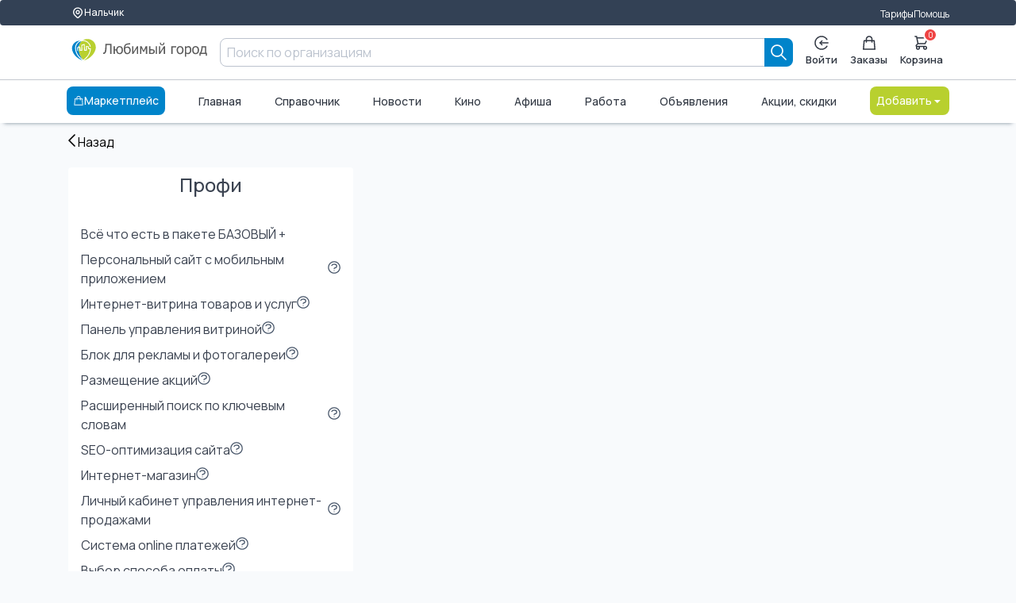

--- FILE ---
content_type: text/html; charset=UTF-8
request_url: https://lyubimiigorod.ru/nalchik/tarifes
body_size: 13071
content:
<!DOCTYPE html>
<html lang="ru">

<head>
	<meta charset="UTF-8">
	<meta name="viewport" content="width=device-width, initial-scale=1.0, minimum-scale=1.0">
	<title>Тарифы на платный профиль в Нальчике | Любимый город</title>
	<meta name="description" content="Городской портал. Новости. Афиша. Кино">
	<meta name="facebook-domain-verification" content="b38cq0v3ehqxpk4ebtytkq54wtnw06" />
	<link rel="stylesheet" href="/assets/ui-kit/css/spectre.min.css">
	<link rel="stylesheet" href="/assets/ui-kit/css/spectre-exp.min.css">
	<link rel="stylesheet" href="/assets/ui-kit/css/spectre-icons.min.css">
	<link rel="stylesheet" href="/assets/ui-kit/css/ui-style.min.css?ver=7">
	<link rel="stylesheet" href="/assets/ui-kit/css/patch.css?ver=4">

	
	<script src="/assets/htmx.min.js"></script>

	<style>
		html,
		body {
			height: initial;
			min-height: 100%;
		}

		.flex-between {
			display: flex;
			justify-content: space-between;
		}

		form {
			padding: initial;
		}

		.brd {
			border-radius: 0.6rem;
			overflow: hidden;
		}

		h1 {
			color: black;
			font-weight: 700;
			font-size: 30px;
			line-height: 36px;
		}

		p {
			font-size: 18px;
		}

		.articleBody {
			font-size: 18px;
		}

		.card {
			box-shadow: initial;
		}

		.form-input {
			border-radius: 0.4rem;
		}
	</style>

	<script src="/web/v3assets/js/swipe.js" async defer></script>


	<!-- Global site tag (gtag.js) - Google Analytics -->
	<script async src="https://www.googletagmanager.com/gtag/js?id=UA-130095873-2"></script>
	<script>
		window.dataLayer = window.dataLayer || [];

		function gtag() {
			dataLayer.push(arguments);
		}
		gtag('js', new Date());

		gtag('config', 'UA-130095873-2');
	</script>

	
			<script src="https://lyubimiigorod.ru/assets/petite-vue/petite-vue.iife.js"></script>
	<script id="user_auth" type="application/json">
		{"auth":0}	</script>
	<script src="/js/mitt.js"></script>
	<script>
		window[Symbol.for('application-mitt')] = mitt();
		window[Symbol.for('mitt')] = window[Symbol.for('application-mitt')];
		window['emitter'] = window[Symbol.for('application-mitt')];
	</script>

	
	</head>

<style>
    .ai-logo {
        width: 100%;
    }

    [v-cloak] {
        display: none;
    }

    .invisible {
        display: none;
    }

    .sticked {
        position: sticky;
        top: 0px;
        z-index: 100;
    }

    #search-mobile-box {
        z-index: 20000;
    }
</style>



    <header class="navbar" id="header_desktop">
        <section class="container">
            <div class="container grid-xl">
                <div class="nav-menu">
                    <div class="col-auto">
                        <a href="/cities" class="btn btn-sm" aria-label="Выбор города">
                            <svg width="16" height="16" viewBox="0 0 24 24" fill="none" xmlns="http://www.w3.org/2000/svg">
                                <path d="M17.657 16.657L13.414 20.9C13.2284 21.0858 13.0081 21.2331 12.7656 21.3336C12.523 21.4342 12.2631 21.4859 12.0005 21.4859C11.738 21.4859 11.478 21.4342 11.2354 21.3336C10.9929 21.2331 10.7726 21.0858 10.587 20.9L6.343 16.657C5.22422 15.5382 4.46234 14.1127 4.15369 12.5609C3.84504 11.009 4.00349 9.40053 4.60901 7.93874C5.21452 6.47696 6.2399 5.22755 7.55548 4.34852C8.87107 3.46949 10.4178 3.00031 12 3.00031C13.5822 3.00031 15.1289 3.46949 16.4445 4.34852C17.7601 5.22755 18.7855 6.47696 19.391 7.93874C19.9965 9.40053 20.155 11.009 19.8463 12.5609C19.5377 14.1127 18.7758 15.5382 17.657 16.657V16.657Z" stroke-linecap="round" stroke-linejoin="round"></path>
                                <path d="M14.1213 13.1213C14.6839 12.5587 15 11.7956 15 11C15 10.2044 14.6839 9.44129 14.1213 8.87868C13.5587 8.31607 12.7956 8 12 8C11.2044 8 10.4413 8.31607 9.87868 8.87868C9.31607 9.44129 9 10.2044 9 11C9 11.7956 9.31607 12.5587 9.87868 13.1213C10.4413 13.6839 11.2044 14 12 14C12.7956 14 13.5587 13.6839 14.1213 13.1213Z" stroke-linecap="round" stroke-linejoin="round"></path>
                            </svg>
                            Нальчик                        </a>
                    </div>
                    <div class="col-mx-auto"></div>
                    <div class="col-auto">
                        <a href="/nalchik/tarifes">Тарифы</a>
                    </div>
                    <div class="col-auto">
                        <a href="https://help.lyubimiigorod.ru/">Помощь</a>
                    </div>
                    <!-- <div class="col-auto">
                        <a href="#">Для бизнеса</a>
                    </div> -->
                </div>
            </div>
        </section>
        <div class="container">
            <div class="container grid-xl">
                <div class="nav-menu">
                    <div class="col-2">
                        <a href="/nalchik" class="navbar-brand" aria-label="Любимый город">
                            <img class="ai-logo" src="/assets/ui-kit/img/logo_lg.svg" alt="логотип Любимый город">
                        </a>
                    </div>
                    <div class="column col">
                        <form class="col input-group" autocomplete="off" method="get" action="/nalchik/search">
    <input class="form-input" type="text" name="query" placeholder="Поиск по организациям">
    <button type="submit" class="btn btn-primary input-group-btn " aria-label="Search">
        <svg width="20" height="20" viewBox="0 0 20 20" fill="none" xmlns="http://www.w3.org/2000/svg">
            <path d="M19 19L13 13M15 8C15 8.91925 14.8189 9.82951 14.4672 10.6788C14.1154 11.5281 13.5998 12.2997 12.9497 12.9497C12.2997 13.5998 11.5281 14.1154 10.6788 14.4672C9.82951 14.8189 8.91925 15 8 15C7.08075 15 6.1705 14.8189 5.32122 14.4672C4.47194 14.1154 3.70026 13.5998 3.05025 12.9497C2.40024 12.2997 1.88463 11.5281 1.53284 10.6788C1.18106 9.82951 1 8.91925 1 8C1 6.14348 1.7375 4.36301 3.05025 3.05025C4.36301 1.7375 6.14348 1 8 1C9.85652 1 11.637 1.7375 12.9497 3.05025C14.2625 4.36301 15 6.14348 15 8Z" stroke="currentColor" stroke-width="1.7" stroke-linecap="round" stroke-linejoin="round" />
        </svg>
    </button>
</form>                                            </div>
                    <div class="col-auto">
                        <div class="nav-menu">
                                                            <div class="popover popover-bottom">
                                    <a href="/login" class="btn btn-vertical " aria-label="Enter">
                                        <svg width="20" height="20" viewBox="0 0 20 20" fill="none" xmlns="http://www.w3.org/2000/svg">
                                            <path d="M18.9964 10H7.91943" stroke="currentColor" stroke-width="1.7" stroke-linecap="round" stroke-linejoin="round" />
                                            <path d="M10.6887 7.23077L7.91943 10L10.6887 12.7692" stroke="currentColor" stroke-width="1.7" stroke-linecap="round" stroke-linejoin="round" />
                                            <path d="M17.5838 14.8462C16.5357 16.4864 14.984 17.7426 13.1615 18.4264C11.3391 19.1102 9.34399 19.1847 7.47559 18.6387C5.60718 18.0927 3.96615 16.9557 2.79862 15.3982C1.63109 13.8406 1 11.9465 1 10C1 8.05346 1.63109 6.15937 2.79862 4.60184C3.96615 3.04431 5.60718 1.90728 7.47559 1.36129C9.34399 0.815302 11.3391 0.889788 13.1615 1.57357C14.984 2.25736 16.5357 3.51359 17.5838 5.15385" stroke="currentColor" stroke-width="1.7" stroke-linecap="round" stroke-linejoin="round" />
                                        </svg>
                                        Войти
                                    </a>
                                </div>
                            
                            <a href="/nalchik/orders" class="btn btn-vertical " aria-label="Заказы">
                                <svg width="18" height="20" viewBox="0 0 18 20" fill="none" xmlns="http://www.w3.org/2000/svg">
                                    <path d="M13 9V5C13 3.93913 12.5786 2.92172 11.8284 2.17157C11.0783 1.42143 10.0609 1 9 1C7.93913 1 6.92172 1.42143 6.17157 2.17157C5.42143 2.92172 5 3.93913 5 5V9M2 7H16L17 19H1L2 7Z" stroke="currentColor" stroke-width="1.7" stroke-linecap="round" stroke-linejoin="round" />
                                </svg>
                                Заказы
                            </a>
                            <!-- <a href="#" class="btn disabled btn-vertical" aria-label="Избранное">
                                <svg width="20" height="19" viewBox="0 0 20 19" fill="none" xmlns="http://www.w3.org/2000/svg">
                                    <path d="M1.34255 4.07375C1.5687 3.46964 1.90017 2.92074 2.31804 2.45838C2.7359 1.99602 3.23198 1.62925 3.77795 1.37902C4.32392 1.12879 4.90909 1 5.50004 1C6.09099 1 6.67616 1.12879 7.22213 1.37902C7.7681 1.62925 8.26417 1.99602 8.68204 2.45838L10 3.91672L11.318 2.45838C12.162 1.5246 13.3066 1.00001 14.5 1.00001C15.6935 1.00001 16.8381 1.5246 17.682 2.45838C18.526 3.39216 19.0001 4.65864 19.0001 5.9792C19.0001 7.29977 18.526 8.56624 17.682 9.50002L10 18L2.31804 9.50002C1.90017 9.03766 1.5687 8.48876 1.34255 7.88466C1.1164 7.28055 1 6.63308 1 5.9792C1 5.32533 1.1164 4.67785 1.34255 4.07375Z" stroke="currentColor" stroke-width="1.7" stroke-linecap="round" stroke-linejoin="round" />
                                </svg>
                                Избранное
                            </a> -->
                            <a href="/nalchik/basket" class="btn btn-vertical badge-box " aria-label="Корзина">
                                <svg width="20" height="20" viewBox="0 0 20 20" fill="none" xmlns="http://www.w3.org/2000/svg">
                                    <path d="M1 1H3L3.4 3M3.4 3H19L15 11H5M3.4 3L5 11M5 11L2.707 13.293C2.077 13.923 2.523 15 3.414 15H15M15 15C14.4696 15 13.9609 15.2107 13.5858 15.5858C13.2107 15.9609 13 16.4696 13 17C13 17.5304 13.2107 18.0391 13.5858 18.4142C13.9609 18.7893 14.4696 19 15 19C15.5304 19 16.0391 18.7893 16.4142 18.4142C16.7893 18.0391 17 17.5304 17 17C17 16.4696 16.7893 15.9609 16.4142 15.5858C16.0391 15.2107 15.5304 15 15 15ZM7 17C7 17.5304 6.78929 18.0391 6.41421 18.4142C6.03914 18.7893 5.53043 19 5 19C4.46957 19 3.96086 18.7893 3.58579 18.4142C3.21071 18.0391 3 17.5304 3 17C3 16.4696 3.21071 15.9609 3.58579 15.5858C3.96086 15.2107 4.46957 15 5 15C5.53043 15 6.03914 15.2107 6.41421 15.5858C6.78929 15.9609 7 16.4696 7 17Z" stroke="currentColor" stroke-width="1.7" stroke-linecap="round" stroke-linejoin="round" />
                                </svg>
                                <span class="info-badge" id="basketCount" data-badge="0"></span>
                                Корзина
                            </a>
                        </div>
                    </div>
                </div>
            </div>
        </div>
        <div class="container">
            <div class="container grid-xl">
                <div class="nav-menu">
                                            <a href="/nalchik/catalog" class="btn btn-primary" aria-label="Каталог">
                            <!-- <svg width="19" height="17" viewBox="0 0 19 17" fill="none" xmlns="http://www.w3.org/2000/svg">
                            <path d="M12.0002 14C14.2094 14 16.0002 12.2091 16.0002 10C16.0002 7.79086 14.2094 6 12.0002 6C9.79111 6 8.00024 7.79086 8.00024 10C8.00024 12.2091 9.79111 14 12.0002 14Z" stroke="currentColor" stroke-width="1.7" stroke-linecap="round" stroke-linejoin="round" />
                            <path d="M15.5002 13.5L18.0002 16" stroke="currentColor" stroke-width="1.7" stroke-linecap="round" stroke-linejoin="round" />
                            <path d="M1 1H17" stroke="currentColor" stroke-width="1.7" stroke-linecap="round" stroke-linejoin="round" />
                            <path d="M1 7H5" stroke="currentColor" stroke-width="1.7" stroke-linecap="round" stroke-linejoin="round" />
                            <path d="M1 13H5" stroke="currentColor" stroke-width="1.7" stroke-linecap="round" stroke-linejoin="round" />
                        </svg> -->
                            <svg width="800px" height="800px" viewBox="0 0 1024 1024" class="icon" xmlns="http://www.w3.org/2000/svg">
                                <path fill="#FFFFFF" d="M320 288v-22.336C320 154.688 405.504 64 512 64s192 90.688 192 201.664v22.4h131.072a32 32 0 0131.808 28.8l57.6 576a32 32 0 01-31.808 35.2H131.328a32 32 0 01-31.808-35.2l57.6-576a32 32 0 0131.808-28.8H320zm64 0h256v-22.336C640 189.248 582.272 128 512 128c-70.272 0-128 61.248-128 137.664v22.4zm-64 64H217.92l-51.2 512h690.56l-51.264-512H704v96a32 32 0 11-64 0v-96H384v96a32 32 0 01-64 0v-96z" />
                            </svg>
                            Маркетплейс
                        </a>
                                        <a href="/nalchik" class="">Главная</a>
                    <a href="/nalchik/companies">Справочник</a>
                    <a href="/nalchik/news">Новости</a>
                                            <a href="/nalchik/cinema">Кино</a>
                                        <a href="/nalchik/afisha">Афиша</a>
                    <a href="/nalchik/vacancies/1">Работа</a>
                    <a href="/nalchik/ads">Объявления</a>
                    <a href="/nalchik/promos">Акции, скидки</a>
                    <div class="dropdown dropdown-right">
                        <a href="#" onclick="return false;" class="btn btn-alternative dropdown-toggle" tabindex="0" aria-label="Добавить">
                            Добавить <i class="icon icon-caret"></i>
                        </a>
                        <ul class="menu">
                            <li class="menu-item">
                                <a href="/login">Организацию</a>
                            </li>
                            <li class="menu-item">
                                <a href="/login">Объявление</a>
                            </li>
                            <li class="menu-item">
                                <a href="/login">Вакансию</a>
                            </li>
                            <li class="menu-item">
                                <a href="/login">Резюме</a>
                            </li>
                        </ul>
                    </div>
                </div>
            </div>
        </div>
    </header>


<script>
    console.log('header');
    console.log(window[Symbol.for('application-mitt')]);
    (window[Symbol.for('application-mitt')]).on('basket_count_update', (count) => {
        console.log('basket_count_update', count);

        const basketCount = document.querySelector('#basketCount');
        const basketCountMobile = document.querySelector('#basketCountMobile');
        const basketCountMobileMenu = document.querySelector('#basketCountMobileMenu');
        if (basketCount) basketCount.dataset.badge = count;
        if (basketCountMobile) basketCountMobile.dataset.badge = count;
        if (basketCountMobileMenu) basketCountMobileMenu.dataset.badge = count;
    });
</script>
<style>
    .tooltip::after {
        white-space: normal;
        width: 320px;
    }

    .btn.btn-clear::before {
        content: "\2715";
    }

    .modal-header {
        display: flex;
        justify-content: space-between;
    }

    .msg-success {
        padding: 1rem;
    }

    .msg-error {
        padding: 1rem;
    }

    .flex-no-wrap {
        flex-wrap: nowrap;
    }
</style>

<main class="grid-xl">
    <ul class="breadcrumb">
        <li class="breadcrumb-item">
            <a href="/"><svg width="9" height="16" viewBox="0 0 9 16" fill="none" xmlns="http://www.w3.org/2000/svg">
                    <path d="M8 15L1 8L8 1" stroke="currentColor" stroke-width="1.7" stroke-linecap="round" stroke-linejoin="round" />
                </svg>
                Назад
            </a>
        </li>
    </ul>

    <div class="columns">
                    <div class="column col-xs-12 col-4">
                <div class="card">
                    <h3 class="text-center pt-2">Профи</h3>
                    <ul style="margin-right: 0.8rem;">
                                                    <li class="d-flex flex-no-wrap">
                                <span>Всё что есть в пакете БАЗОВЫЙ +</span>
                                                            </li>
                                                    <li class="d-flex flex-no-wrap">
                                <span>Персональный сайт с мобильным приложением</span>
                                                                    <span class="tooltip tooltip-bottom" data-tooltip="Размещение на торговой площадке “Любимый город” с бесплатным хостингом для хранения данных вашего сайта">
                                        <svg width="16" height="16" viewBox="0 0 20 20" fill="none" xmlns="http://www.w3.org/2000/svg">
                                            <path d="M6.228 7C6.777 5.835 8.258 5 10 5C12.21 5 14 6.343 14 8C14 9.4 12.722 10.575 10.994 10.907C10.452 11.011 10 11.447 10 12M10 15H10.01M19 10C19 11.1819 18.7672 12.3522 18.3149 13.4442C17.8626 14.5361 17.1997 15.5282 16.364 16.364C15.5282 17.1997 14.5361 17.8626 13.4442 18.3149C12.3522 18.7672 11.1819 19 10 19C8.8181 19 7.64778 18.7672 6.55585 18.3149C5.46392 17.8626 4.47177 17.1997 3.63604 16.364C2.80031 15.5282 2.13738 14.5361 1.68508 13.4442C1.23279 12.3522 1 11.1819 1 10C1 7.61305 1.94821 5.32387 3.63604 3.63604C5.32387 1.94821 7.61305 1 10 1C12.3869 1 14.6761 1.94821 16.364 3.63604C18.0518 5.32387 19 7.61305 19 10Z" stroke="#475569" stroke-width="1.6" stroke-linecap="round" stroke-linejoin="round" />
                                        </svg>
                                    </span>
                                                            </li>
                                                    <li class="d-flex flex-no-wrap">
                                <span>Интернет-витрина товаров и услуг</span>
                                                                    <span class="tooltip tooltip-bottom" data-tooltip="Призвана продемонстрировать и разрекламировать товар или услугу и брэнд в целом">
                                        <svg width="16" height="16" viewBox="0 0 20 20" fill="none" xmlns="http://www.w3.org/2000/svg">
                                            <path d="M6.228 7C6.777 5.835 8.258 5 10 5C12.21 5 14 6.343 14 8C14 9.4 12.722 10.575 10.994 10.907C10.452 11.011 10 11.447 10 12M10 15H10.01M19 10C19 11.1819 18.7672 12.3522 18.3149 13.4442C17.8626 14.5361 17.1997 15.5282 16.364 16.364C15.5282 17.1997 14.5361 17.8626 13.4442 18.3149C12.3522 18.7672 11.1819 19 10 19C8.8181 19 7.64778 18.7672 6.55585 18.3149C5.46392 17.8626 4.47177 17.1997 3.63604 16.364C2.80031 15.5282 2.13738 14.5361 1.68508 13.4442C1.23279 12.3522 1 11.1819 1 10C1 7.61305 1.94821 5.32387 3.63604 3.63604C5.32387 1.94821 7.61305 1 10 1C12.3869 1 14.6761 1.94821 16.364 3.63604C18.0518 5.32387 19 7.61305 19 10Z" stroke="#475569" stroke-width="1.6" stroke-linecap="round" stroke-linejoin="round" />
                                        </svg>
                                    </span>
                                                            </li>
                                                    <li class="d-flex flex-no-wrap">
                                <span>Панель управления витриной</span>
                                                                    <span class="tooltip tooltip-bottom" data-tooltip="Помогает оперативно вносить актуальные изменения ваших товаров или услуг">
                                        <svg width="16" height="16" viewBox="0 0 20 20" fill="none" xmlns="http://www.w3.org/2000/svg">
                                            <path d="M6.228 7C6.777 5.835 8.258 5 10 5C12.21 5 14 6.343 14 8C14 9.4 12.722 10.575 10.994 10.907C10.452 11.011 10 11.447 10 12M10 15H10.01M19 10C19 11.1819 18.7672 12.3522 18.3149 13.4442C17.8626 14.5361 17.1997 15.5282 16.364 16.364C15.5282 17.1997 14.5361 17.8626 13.4442 18.3149C12.3522 18.7672 11.1819 19 10 19C8.8181 19 7.64778 18.7672 6.55585 18.3149C5.46392 17.8626 4.47177 17.1997 3.63604 16.364C2.80031 15.5282 2.13738 14.5361 1.68508 13.4442C1.23279 12.3522 1 11.1819 1 10C1 7.61305 1.94821 5.32387 3.63604 3.63604C5.32387 1.94821 7.61305 1 10 1C12.3869 1 14.6761 1.94821 16.364 3.63604C18.0518 5.32387 19 7.61305 19 10Z" stroke="#475569" stroke-width="1.6" stroke-linecap="round" stroke-linejoin="round" />
                                        </svg>
                                    </span>
                                                            </li>
                                                    <li class="d-flex flex-no-wrap">
                                <span>Блок для рекламы и фотогалереи</span>
                                                                    <span class="tooltip tooltip-bottom" data-tooltip="Размещайте рекламу и фотогалерею на видном месте сайта в виде слайдера, чтобы привлечь внимание потенциальных клиентов">
                                        <svg width="16" height="16" viewBox="0 0 20 20" fill="none" xmlns="http://www.w3.org/2000/svg">
                                            <path d="M6.228 7C6.777 5.835 8.258 5 10 5C12.21 5 14 6.343 14 8C14 9.4 12.722 10.575 10.994 10.907C10.452 11.011 10 11.447 10 12M10 15H10.01M19 10C19 11.1819 18.7672 12.3522 18.3149 13.4442C17.8626 14.5361 17.1997 15.5282 16.364 16.364C15.5282 17.1997 14.5361 17.8626 13.4442 18.3149C12.3522 18.7672 11.1819 19 10 19C8.8181 19 7.64778 18.7672 6.55585 18.3149C5.46392 17.8626 4.47177 17.1997 3.63604 16.364C2.80031 15.5282 2.13738 14.5361 1.68508 13.4442C1.23279 12.3522 1 11.1819 1 10C1 7.61305 1.94821 5.32387 3.63604 3.63604C5.32387 1.94821 7.61305 1 10 1C12.3869 1 14.6761 1.94821 16.364 3.63604C18.0518 5.32387 19 7.61305 19 10Z" stroke="#475569" stroke-width="1.6" stroke-linecap="round" stroke-linejoin="round" />
                                        </svg>
                                    </span>
                                                            </li>
                                                    <li class="d-flex flex-no-wrap">
                                <span>Размещение акций</span>
                                                                    <span class="tooltip tooltip-bottom" data-tooltip="Привлекайте новых клиентов и мотивируйте их делать покупки">
                                        <svg width="16" height="16" viewBox="0 0 20 20" fill="none" xmlns="http://www.w3.org/2000/svg">
                                            <path d="M6.228 7C6.777 5.835 8.258 5 10 5C12.21 5 14 6.343 14 8C14 9.4 12.722 10.575 10.994 10.907C10.452 11.011 10 11.447 10 12M10 15H10.01M19 10C19 11.1819 18.7672 12.3522 18.3149 13.4442C17.8626 14.5361 17.1997 15.5282 16.364 16.364C15.5282 17.1997 14.5361 17.8626 13.4442 18.3149C12.3522 18.7672 11.1819 19 10 19C8.8181 19 7.64778 18.7672 6.55585 18.3149C5.46392 17.8626 4.47177 17.1997 3.63604 16.364C2.80031 15.5282 2.13738 14.5361 1.68508 13.4442C1.23279 12.3522 1 11.1819 1 10C1 7.61305 1.94821 5.32387 3.63604 3.63604C5.32387 1.94821 7.61305 1 10 1C12.3869 1 14.6761 1.94821 16.364 3.63604C18.0518 5.32387 19 7.61305 19 10Z" stroke="#475569" stroke-width="1.6" stroke-linecap="round" stroke-linejoin="round" />
                                        </svg>
                                    </span>
                                                            </li>
                                                    <li class="d-flex flex-no-wrap">
                                <span>Расширенный поиск по ключевым словам</span>
                                                                    <span class="tooltip tooltip-bottom" data-tooltip="Помогает пользователям найти бизнес, услуги или товары по ключевым словам поиска">
                                        <svg width="16" height="16" viewBox="0 0 20 20" fill="none" xmlns="http://www.w3.org/2000/svg">
                                            <path d="M6.228 7C6.777 5.835 8.258 5 10 5C12.21 5 14 6.343 14 8C14 9.4 12.722 10.575 10.994 10.907C10.452 11.011 10 11.447 10 12M10 15H10.01M19 10C19 11.1819 18.7672 12.3522 18.3149 13.4442C17.8626 14.5361 17.1997 15.5282 16.364 16.364C15.5282 17.1997 14.5361 17.8626 13.4442 18.3149C12.3522 18.7672 11.1819 19 10 19C8.8181 19 7.64778 18.7672 6.55585 18.3149C5.46392 17.8626 4.47177 17.1997 3.63604 16.364C2.80031 15.5282 2.13738 14.5361 1.68508 13.4442C1.23279 12.3522 1 11.1819 1 10C1 7.61305 1.94821 5.32387 3.63604 3.63604C5.32387 1.94821 7.61305 1 10 1C12.3869 1 14.6761 1.94821 16.364 3.63604C18.0518 5.32387 19 7.61305 19 10Z" stroke="#475569" stroke-width="1.6" stroke-linecap="round" stroke-linejoin="round" />
                                        </svg>
                                    </span>
                                                            </li>
                                                    <li class="d-flex flex-no-wrap">
                                <span>SEO-оптимизация сайта</span>
                                                                    <span class="tooltip tooltip-bottom" data-tooltip="Персональная настройка SEO - тегов для привлечение трафика по целевым запросам из поисковых систем Яндекс и Google.">
                                        <svg width="16" height="16" viewBox="0 0 20 20" fill="none" xmlns="http://www.w3.org/2000/svg">
                                            <path d="M6.228 7C6.777 5.835 8.258 5 10 5C12.21 5 14 6.343 14 8C14 9.4 12.722 10.575 10.994 10.907C10.452 11.011 10 11.447 10 12M10 15H10.01M19 10C19 11.1819 18.7672 12.3522 18.3149 13.4442C17.8626 14.5361 17.1997 15.5282 16.364 16.364C15.5282 17.1997 14.5361 17.8626 13.4442 18.3149C12.3522 18.7672 11.1819 19 10 19C8.8181 19 7.64778 18.7672 6.55585 18.3149C5.46392 17.8626 4.47177 17.1997 3.63604 16.364C2.80031 15.5282 2.13738 14.5361 1.68508 13.4442C1.23279 12.3522 1 11.1819 1 10C1 7.61305 1.94821 5.32387 3.63604 3.63604C5.32387 1.94821 7.61305 1 10 1C12.3869 1 14.6761 1.94821 16.364 3.63604C18.0518 5.32387 19 7.61305 19 10Z" stroke="#475569" stroke-width="1.6" stroke-linecap="round" stroke-linejoin="round" />
                                        </svg>
                                    </span>
                                                            </li>
                                                    <li class="d-flex flex-no-wrap">
                                <span>Интернет-магазин</span>
                                                                    <span class="tooltip tooltip-bottom" data-tooltip="Помогает ознакомиться с каталогом ваших товаров или услуг, посмотреть актуальные предложения в режиме online и офoрмить заявку на покупку">
                                        <svg width="16" height="16" viewBox="0 0 20 20" fill="none" xmlns="http://www.w3.org/2000/svg">
                                            <path d="M6.228 7C6.777 5.835 8.258 5 10 5C12.21 5 14 6.343 14 8C14 9.4 12.722 10.575 10.994 10.907C10.452 11.011 10 11.447 10 12M10 15H10.01M19 10C19 11.1819 18.7672 12.3522 18.3149 13.4442C17.8626 14.5361 17.1997 15.5282 16.364 16.364C15.5282 17.1997 14.5361 17.8626 13.4442 18.3149C12.3522 18.7672 11.1819 19 10 19C8.8181 19 7.64778 18.7672 6.55585 18.3149C5.46392 17.8626 4.47177 17.1997 3.63604 16.364C2.80031 15.5282 2.13738 14.5361 1.68508 13.4442C1.23279 12.3522 1 11.1819 1 10C1 7.61305 1.94821 5.32387 3.63604 3.63604C5.32387 1.94821 7.61305 1 10 1C12.3869 1 14.6761 1.94821 16.364 3.63604C18.0518 5.32387 19 7.61305 19 10Z" stroke="#475569" stroke-width="1.6" stroke-linecap="round" stroke-linejoin="round" />
                                        </svg>
                                    </span>
                                                            </li>
                                                    <li class="d-flex flex-no-wrap">
                                <span>Личный кабинет управления интернет-продажами</span>
                                                                    <span class="tooltip tooltip-bottom" data-tooltip="Помогает оперативно вносить актуальные изменения продаваемых товаров или услуг">
                                        <svg width="16" height="16" viewBox="0 0 20 20" fill="none" xmlns="http://www.w3.org/2000/svg">
                                            <path d="M6.228 7C6.777 5.835 8.258 5 10 5C12.21 5 14 6.343 14 8C14 9.4 12.722 10.575 10.994 10.907C10.452 11.011 10 11.447 10 12M10 15H10.01M19 10C19 11.1819 18.7672 12.3522 18.3149 13.4442C17.8626 14.5361 17.1997 15.5282 16.364 16.364C15.5282 17.1997 14.5361 17.8626 13.4442 18.3149C12.3522 18.7672 11.1819 19 10 19C8.8181 19 7.64778 18.7672 6.55585 18.3149C5.46392 17.8626 4.47177 17.1997 3.63604 16.364C2.80031 15.5282 2.13738 14.5361 1.68508 13.4442C1.23279 12.3522 1 11.1819 1 10C1 7.61305 1.94821 5.32387 3.63604 3.63604C5.32387 1.94821 7.61305 1 10 1C12.3869 1 14.6761 1.94821 16.364 3.63604C18.0518 5.32387 19 7.61305 19 10Z" stroke="#475569" stroke-width="1.6" stroke-linecap="round" stroke-linejoin="round" />
                                        </svg>
                                    </span>
                                                            </li>
                                                    <li class="d-flex flex-no-wrap">
                                <span>Система online платежей</span>
                                                                    <span class="tooltip tooltip-bottom" data-tooltip="Быстро и удобно принимайте оплату за продаваемые товары или услуги в вашем интернет-магазине">
                                        <svg width="16" height="16" viewBox="0 0 20 20" fill="none" xmlns="http://www.w3.org/2000/svg">
                                            <path d="M6.228 7C6.777 5.835 8.258 5 10 5C12.21 5 14 6.343 14 8C14 9.4 12.722 10.575 10.994 10.907C10.452 11.011 10 11.447 10 12M10 15H10.01M19 10C19 11.1819 18.7672 12.3522 18.3149 13.4442C17.8626 14.5361 17.1997 15.5282 16.364 16.364C15.5282 17.1997 14.5361 17.8626 13.4442 18.3149C12.3522 18.7672 11.1819 19 10 19C8.8181 19 7.64778 18.7672 6.55585 18.3149C5.46392 17.8626 4.47177 17.1997 3.63604 16.364C2.80031 15.5282 2.13738 14.5361 1.68508 13.4442C1.23279 12.3522 1 11.1819 1 10C1 7.61305 1.94821 5.32387 3.63604 3.63604C5.32387 1.94821 7.61305 1 10 1C12.3869 1 14.6761 1.94821 16.364 3.63604C18.0518 5.32387 19 7.61305 19 10Z" stroke="#475569" stroke-width="1.6" stroke-linecap="round" stroke-linejoin="round" />
                                        </svg>
                                    </span>
                                                            </li>
                                                    <li class="d-flex flex-no-wrap">
                                <span>Выбор способа оплаты</span>
                                                                    <span class="tooltip tooltip-bottom" data-tooltip="Принимайте оплату удобным способом: 
- наличный расчет 
- банковской картой курьеру 
- online оплата на сайте">
                                        <svg width="16" height="16" viewBox="0 0 20 20" fill="none" xmlns="http://www.w3.org/2000/svg">
                                            <path d="M6.228 7C6.777 5.835 8.258 5 10 5C12.21 5 14 6.343 14 8C14 9.4 12.722 10.575 10.994 10.907C10.452 11.011 10 11.447 10 12M10 15H10.01M19 10C19 11.1819 18.7672 12.3522 18.3149 13.4442C17.8626 14.5361 17.1997 15.5282 16.364 16.364C15.5282 17.1997 14.5361 17.8626 13.4442 18.3149C12.3522 18.7672 11.1819 19 10 19C8.8181 19 7.64778 18.7672 6.55585 18.3149C5.46392 17.8626 4.47177 17.1997 3.63604 16.364C2.80031 15.5282 2.13738 14.5361 1.68508 13.4442C1.23279 12.3522 1 11.1819 1 10C1 7.61305 1.94821 5.32387 3.63604 3.63604C5.32387 1.94821 7.61305 1 10 1C12.3869 1 14.6761 1.94821 16.364 3.63604C18.0518 5.32387 19 7.61305 19 10Z" stroke="#475569" stroke-width="1.6" stroke-linecap="round" stroke-linejoin="round" />
                                        </svg>
                                    </span>
                                                            </li>
                                                    <li class="d-flex flex-no-wrap">
                                <span>Уведомление о заказах в Telegram и E-mail</span>
                                                                    <span class="tooltip tooltip-bottom" data-tooltip="Максимально быстро получайте уведомление в Telegram и E-mail о новой продаже на вашем сайте">
                                        <svg width="16" height="16" viewBox="0 0 20 20" fill="none" xmlns="http://www.w3.org/2000/svg">
                                            <path d="M6.228 7C6.777 5.835 8.258 5 10 5C12.21 5 14 6.343 14 8C14 9.4 12.722 10.575 10.994 10.907C10.452 11.011 10 11.447 10 12M10 15H10.01M19 10C19 11.1819 18.7672 12.3522 18.3149 13.4442C17.8626 14.5361 17.1997 15.5282 16.364 16.364C15.5282 17.1997 14.5361 17.8626 13.4442 18.3149C12.3522 18.7672 11.1819 19 10 19C8.8181 19 7.64778 18.7672 6.55585 18.3149C5.46392 17.8626 4.47177 17.1997 3.63604 16.364C2.80031 15.5282 2.13738 14.5361 1.68508 13.4442C1.23279 12.3522 1 11.1819 1 10C1 7.61305 1.94821 5.32387 3.63604 3.63604C5.32387 1.94821 7.61305 1 10 1C12.3869 1 14.6761 1.94821 16.364 3.63604C18.0518 5.32387 19 7.61305 19 10Z" stroke="#475569" stroke-width="1.6" stroke-linecap="round" stroke-linejoin="round" />
                                        </svg>
                                    </span>
                                                            </li>
                                                    <li class="d-flex flex-no-wrap">
                                <span>Место под рекламные баннеры на главной странице сайта</span>
                                                                    <span class="tooltip tooltip-bottom" data-tooltip="Увеличивайте продажи предоставляемых услуг или товаров, за счет показа вашего баннера на главной странице сайта (услуга доступна 1 день в месяц, всего 12 раз)">
                                        <svg width="16" height="16" viewBox="0 0 20 20" fill="none" xmlns="http://www.w3.org/2000/svg">
                                            <path d="M6.228 7C6.777 5.835 8.258 5 10 5C12.21 5 14 6.343 14 8C14 9.4 12.722 10.575 10.994 10.907C10.452 11.011 10 11.447 10 12M10 15H10.01M19 10C19 11.1819 18.7672 12.3522 18.3149 13.4442C17.8626 14.5361 17.1997 15.5282 16.364 16.364C15.5282 17.1997 14.5361 17.8626 13.4442 18.3149C12.3522 18.7672 11.1819 19 10 19C8.8181 19 7.64778 18.7672 6.55585 18.3149C5.46392 17.8626 4.47177 17.1997 3.63604 16.364C2.80031 15.5282 2.13738 14.5361 1.68508 13.4442C1.23279 12.3522 1 11.1819 1 10C1 7.61305 1.94821 5.32387 3.63604 3.63604C5.32387 1.94821 7.61305 1 10 1C12.3869 1 14.6761 1.94821 16.364 3.63604C18.0518 5.32387 19 7.61305 19 10Z" stroke="#475569" stroke-width="1.6" stroke-linecap="round" stroke-linejoin="round" />
                                        </svg>
                                    </span>
                                                            </li>
                                                    <li class="d-flex flex-no-wrap">
                                <span>Массовая загрузка товаров</span>
                                                                    <span class="tooltip tooltip-bottom" data-tooltip="Заполните свой интернет-магазин товарами или услугами в несколько кликов">
                                        <svg width="16" height="16" viewBox="0 0 20 20" fill="none" xmlns="http://www.w3.org/2000/svg">
                                            <path d="M6.228 7C6.777 5.835 8.258 5 10 5C12.21 5 14 6.343 14 8C14 9.4 12.722 10.575 10.994 10.907C10.452 11.011 10 11.447 10 12M10 15H10.01M19 10C19 11.1819 18.7672 12.3522 18.3149 13.4442C17.8626 14.5361 17.1997 15.5282 16.364 16.364C15.5282 17.1997 14.5361 17.8626 13.4442 18.3149C12.3522 18.7672 11.1819 19 10 19C8.8181 19 7.64778 18.7672 6.55585 18.3149C5.46392 17.8626 4.47177 17.1997 3.63604 16.364C2.80031 15.5282 2.13738 14.5361 1.68508 13.4442C1.23279 12.3522 1 11.1819 1 10C1 7.61305 1.94821 5.32387 3.63604 3.63604C5.32387 1.94821 7.61305 1 10 1C12.3869 1 14.6761 1.94821 16.364 3.63604C18.0518 5.32387 19 7.61305 19 10Z" stroke="#475569" stroke-width="1.6" stroke-linecap="round" stroke-linejoin="round" />
                                        </svg>
                                    </span>
                                                            </li>
                                                    <li class="d-flex flex-no-wrap">
                                <span>Контроль остатков на складе</span>
                                                                    <span class="tooltip tooltip-bottom" data-tooltip="Вы не попадете в ситуацию когда у вас заказали товар которого уже нет на складе">
                                        <svg width="16" height="16" viewBox="0 0 20 20" fill="none" xmlns="http://www.w3.org/2000/svg">
                                            <path d="M6.228 7C6.777 5.835 8.258 5 10 5C12.21 5 14 6.343 14 8C14 9.4 12.722 10.575 10.994 10.907C10.452 11.011 10 11.447 10 12M10 15H10.01M19 10C19 11.1819 18.7672 12.3522 18.3149 13.4442C17.8626 14.5361 17.1997 15.5282 16.364 16.364C15.5282 17.1997 14.5361 17.8626 13.4442 18.3149C12.3522 18.7672 11.1819 19 10 19C8.8181 19 7.64778 18.7672 6.55585 18.3149C5.46392 17.8626 4.47177 17.1997 3.63604 16.364C2.80031 15.5282 2.13738 14.5361 1.68508 13.4442C1.23279 12.3522 1 11.1819 1 10C1 7.61305 1.94821 5.32387 3.63604 3.63604C5.32387 1.94821 7.61305 1 10 1C12.3869 1 14.6761 1.94821 16.364 3.63604C18.0518 5.32387 19 7.61305 19 10Z" stroke="#475569" stroke-width="1.6" stroke-linecap="round" stroke-linejoin="round" />
                                        </svg>
                                    </span>
                                                            </li>
                                                    <li class="d-flex flex-no-wrap">
                                <span>Выделение организации на торговой площадке</span>
                                                                    <span class="tooltip tooltip-bottom" data-tooltip="Поднимите свой бизнес на торговой площадке и выделите его цветом, чтобы обратить внимание потенциальных клиентов">
                                        <svg width="16" height="16" viewBox="0 0 20 20" fill="none" xmlns="http://www.w3.org/2000/svg">
                                            <path d="M6.228 7C6.777 5.835 8.258 5 10 5C12.21 5 14 6.343 14 8C14 9.4 12.722 10.575 10.994 10.907C10.452 11.011 10 11.447 10 12M10 15H10.01M19 10C19 11.1819 18.7672 12.3522 18.3149 13.4442C17.8626 14.5361 17.1997 15.5282 16.364 16.364C15.5282 17.1997 14.5361 17.8626 13.4442 18.3149C12.3522 18.7672 11.1819 19 10 19C8.8181 19 7.64778 18.7672 6.55585 18.3149C5.46392 17.8626 4.47177 17.1997 3.63604 16.364C2.80031 15.5282 2.13738 14.5361 1.68508 13.4442C1.23279 12.3522 1 11.1819 1 10C1 7.61305 1.94821 5.32387 3.63604 3.63604C5.32387 1.94821 7.61305 1 10 1C12.3869 1 14.6761 1.94821 16.364 3.63604C18.0518 5.32387 19 7.61305 19 10Z" stroke="#475569" stroke-width="1.6" stroke-linecap="round" stroke-linejoin="round" />
                                        </svg>
                                    </span>
                                                            </li>
                                                    <li class="d-flex flex-no-wrap">
                                <span>Ответ на отзывы</span>
                                                                    <span class="tooltip tooltip-bottom" data-tooltip="Отзывы клиентов нужны как бизнесу, так и потребителям. Благодаря этой информации другие люди могут узнать о качестве товаров или услуг а также это способствует увеличению продаж">
                                        <svg width="16" height="16" viewBox="0 0 20 20" fill="none" xmlns="http://www.w3.org/2000/svg">
                                            <path d="M6.228 7C6.777 5.835 8.258 5 10 5C12.21 5 14 6.343 14 8C14 9.4 12.722 10.575 10.994 10.907C10.452 11.011 10 11.447 10 12M10 15H10.01M19 10C19 11.1819 18.7672 12.3522 18.3149 13.4442C17.8626 14.5361 17.1997 15.5282 16.364 16.364C15.5282 17.1997 14.5361 17.8626 13.4442 18.3149C12.3522 18.7672 11.1819 19 10 19C8.8181 19 7.64778 18.7672 6.55585 18.3149C5.46392 17.8626 4.47177 17.1997 3.63604 16.364C2.80031 15.5282 2.13738 14.5361 1.68508 13.4442C1.23279 12.3522 1 11.1819 1 10C1 7.61305 1.94821 5.32387 3.63604 3.63604C5.32387 1.94821 7.61305 1 10 1C12.3869 1 14.6761 1.94821 16.364 3.63604C18.0518 5.32387 19 7.61305 19 10Z" stroke="#475569" stroke-width="1.6" stroke-linecap="round" stroke-linejoin="round" />
                                        </svg>
                                    </span>
                                                            </li>
                                                    <li class="d-flex flex-no-wrap">
                                <span>Публикация актуальной информации в ленте новостей</span>
                                                                    <span class="tooltip tooltip-bottom" data-tooltip="Сообщайте об акциях, новостях и другой полезной информацией для клиентов, через рекламные баннеры и посты в бизнес-ленте">
                                        <svg width="16" height="16" viewBox="0 0 20 20" fill="none" xmlns="http://www.w3.org/2000/svg">
                                            <path d="M6.228 7C6.777 5.835 8.258 5 10 5C12.21 5 14 6.343 14 8C14 9.4 12.722 10.575 10.994 10.907C10.452 11.011 10 11.447 10 12M10 15H10.01M19 10C19 11.1819 18.7672 12.3522 18.3149 13.4442C17.8626 14.5361 17.1997 15.5282 16.364 16.364C15.5282 17.1997 14.5361 17.8626 13.4442 18.3149C12.3522 18.7672 11.1819 19 10 19C8.8181 19 7.64778 18.7672 6.55585 18.3149C5.46392 17.8626 4.47177 17.1997 3.63604 16.364C2.80031 15.5282 2.13738 14.5361 1.68508 13.4442C1.23279 12.3522 1 11.1819 1 10C1 7.61305 1.94821 5.32387 3.63604 3.63604C5.32387 1.94821 7.61305 1 10 1C12.3869 1 14.6761 1.94821 16.364 3.63604C18.0518 5.32387 19 7.61305 19 10Z" stroke="#475569" stroke-width="1.6" stroke-linecap="round" stroke-linejoin="round" />
                                        </svg>
                                    </span>
                                                            </li>
                                                    <li class="d-flex flex-no-wrap">
                                <span>Персональная страница Интернет магазина</span>
                                                            </li>
                                                    <li class="d-flex flex-no-wrap">
                                <span>Возможность размещения товаров в виде витрины</span>
                                                            </li>
                                                    <li class="d-flex flex-no-wrap">
                                <span>Бизнес-лента - (лента новостей)</span>
                                                            </li>
                                                    <li class="d-flex flex-no-wrap">
                                <span>Контактный телефон с прямым вызовом</span>
                                                            </li>
                                                    <li class="d-flex flex-no-wrap">
                                <span>Возможность отвечать на отзывы</span>
                                                            </li>
                                                    <li class="d-flex flex-no-wrap">
                                <span>Возможность редактирования URL страницы под ваш бренд</span>
                                                            </li>
                                                    <li class="d-flex flex-no-wrap">
                                <span>Импорт товаров из CSV, XLS, XLSX</span>
                                                            </li>
                                                    <li class="d-flex flex-no-wrap">
                                <span>Товары из раздела Хиты продаж на главной странице маркетплейса Любимый город</span>
                                                            </li>
                                                    <li class="d-flex flex-no-wrap">
                                <span>Загрузка фотогалереи</span>
                                                            </li>
                                                    <li class="d-flex flex-no-wrap">
                                <span>«Рекламный баннер» 7 дней на гл. экран</span>
                                                            </li>
                                                    <li class="d-flex flex-no-wrap">
                                <span>Поднятие на вверх (1 раз)</span>
                                                            </li>
                                                    <li class="d-flex flex-no-wrap">
                                <span>+ ПОДАРОК</span>
                                                            </li>
                                            </ul>
                    <h5 class="text-center">12000 ₽/год</h5>
                    <div class="text-center">
                        <a href="#" onclick="tarifConnect('Профи');return false;" class="m-2 btn btn-primary">Подключить</a>
                    </div>
                </div>
            </div>
            </div>
</main>

<div class="modal modal-send" id="modal-offer">
    <a href="#" class="modal-overlay" aria-label="Close" onclick="closeModal();return false;"></a>
    <div class="modal-container">
        <div class="modal-header">
            <div class="modal-title h5">Отправить заявку</div>
            <a href="#" class="btn float-right btn-clear" aria-label="Close" onclick="closeModal();return false;"></a>
        </div>
        <div class="modal-body">
            <div class="content">
                <form id="form-offer">
                    <h4 id="tarif-info-name"></h4>
                    <div class="form-group">
                        <input type="text" name="user_name" id="form-name" placeholder="Введите Ваше имя" class="form-input">
                    </div>
                    <div class="form-group">
                        <input type="text" name="user_phone" id="form-phone" placeholder="Введите телефон" class="form-input">
                    </div>
                    <div class="form-group">
                        <input type="text" name="user_comp" id="form-company" placeholder="Введите название Вашей компании" class="form-input">
                    </div>
                    <input type="hidden" name="tarif" id="form-tarif">
                    <div class="bg-success text-light invisible msg-success">Сообщение успешно отправлено</div>
                    <div class="bg-error text-light invisible msg-error">Ошибка при отправке данных</div>
                </form>
            </div>
        </div>
        <div class="modal-footer">
            <div class="form-group text-center">
                <button class="btn btn-primary" onclick="sendOffer(this);">Отправить заявку</button>
            </div>
        </div>
    </div>
</div>

<script defer>
    const modalOffer = document.querySelector('#modal-offer');
    (window[Symbol.for('mitt')]).on('tarif_modal_open', (tarif) => {
        modalOffer.classList.add('active');
        document.querySelector('#tarif-info-name').innerHTML = `Оставьте Ваши данные, чтобы уточнить условия и оформить заявку на тариф "${tarif}"`;
        document.querySelector('#form-tarif').value = tarif;
        document.querySelector('.msg-error').classList.add('invisible');
        document.querySelector('.msg-success').classList.add('invisible');
    });

    (window[Symbol.for('mitt')]).on('tarif_modal_close', (tarif) => {
        modalOffer.classList.remove('active');
    });

    const sendOffer = async (tarif) => {
        const form = document.querySelector('#form-offer');
        const formData = new FormData(form);
        if (formData.get('user_name') == '' || formData.get('user_phone') == '' || formData.get('user_comp') == '') {
            document.querySelector('.msg-error').classList.remove('invisible');
            document.querySelector('.msg-error').innerText = 'Не заполненно одно из полей';
            return false;
        }
        let response = await fetch('/nalchik/tarifes/send', {
            method: 'POST',
            body: formData
        });

        if (response.status == 200) {
            let result = await response.json();
            document.querySelector('.msg-error').classList.add('invisible');
            document.querySelector('.msg-success').classList.remove('invisible');
            form.reset();
        } else {
            document.querySelector('.msg-success').classList.add('invisible');
            document.querySelector('.msg-error').classList.remove('invisible');
            document.querySelector('.msg-error').innerText = 'Ошибка, не удалось отправить данные';
        }
    }

    const tarifConnect = (tarif) => {
        (window[Symbol.for('mitt')]).emit('tarif_modal_open', (tarif));
    }

    const closeModal = () => {
        (window[Symbol.for('mitt')]).emit('tarif_modal_close');
    }
</script>
<footer id="footer_desktop">
    <div class="container grid-xl">
        <div class="nav-menu">
            <div class="column col-3 col-md-3">
                <ul class="">
                    <li class="">
                        <a href="#" class="navbar-brand">
                            <img src="/assets/ui-kit/img/logo_lg.svg" alt="">
                        </a>
                    </li>
                    <li class="">
                        <a href="#">Про "Любимый город"</a>
                    </li>
                    <li class="">
                        <a href="https://franchise.lyubimiigorod.ru/" target="_blank">Франшиза</a>
                    </li>
                    <li>
                        <div class="d-flex">
                            <a target="_blank" rel="noopener nofollow" href="https://play.google.com/store/apps/details?id=pro.goapp.belovedcity&hl=ru">
                                <img src="/web/v2assets/img/market_android.png" loading="lazy" alt="Иконка Play market" width="36px" height="36px">
                            </a>
                            <a target="_blank" rel="noopener nofollow" href="https://itunes.apple.com/ru/app/%D0%BB%D1%8E%D0%B1%D0%B8%D0%BC%D1%8B%D0%B9-%D0%B3%D0%BE%D1%80%D0%BE%D0%B4/id1305580261">
                                <img src="/web/v2assets/img/market_ios.png" loading="lazy" alt="Иконка Apple Store" width="36px" height="36px">
                            </a>
                            <a target="_blank" rel="noopener nofollow" href="https://apps.rustore.ru/app/pro.goapp.belovedcity">
                                <img src="/images/rustore4.png" height="39px" alt="магазин приложений rustore" />
                            </a>
                        </div>
                    </li>
                </ul>
            </div>
            <div class="column col-3 col-md-4">
                                    <li class="text-bold pt-2">Обратная связь</li>
                                <div class="columns">
                    <div class="column col-6 col-md-6">
                        <ul class="">
                                                                                        <li class="">
                                    <noindex>
                                        <a href="mailto:1kbr@mail.ru" rel="noopener nofollow">Почта</a>
                                    </noindex>
                                </li>
                                                    </ul>
                    </div>
                    <div class="column col-6 col-md-6">
                        <ul class="">
                                                            <li class="">
                                    <noindex>
                                        <a href="https://t.me/https://t.me/dmitriy_nalchik" target="_blank" rel="noopener nofollow">Telegram</a>
                                    </noindex>
                                </li>
                                                                                                                        <li class="">
                                    <noindex>
                                        <a href="https://api.whatsapp.com/send/?phone=79889214027&text=Здравствуйте, обращаюсь с платформы Любимый город.&type=phone_number&app_absent=0" target="_blank" rel="noopener nofollow">WhatsApp</a>
                                    </noindex>
                                </li>
                                                                                        <li class="">
                                    <noindex>
                                        <a href="https://vk.com/citynalchik" target="_blank" rel="noopener nofollow">ВКонтакте</a>
                                    </noindex>
                                </li>
                                                    </ul>
                    </div>
                </div>
            </div>
            <div class="column col-auto col-md-2">
                <ul class="">
                    <li class="text-bold">Пользователям</li>
                    <li class="">
                        <a href="/nalchik/catalog">Каталог</a>
                    </li>
                    <li class="">
                        <a href="/nalchik/questions">Частые вопросы</a>
                    </li>
                    <li class="">
                        <a href="https://help.lyubimiigorod.ru/docs-category/doc/">Документы</a>
                    </li>
                </ul>
            </div>
            <div class="column col-auto col-md-2">
                <ul class="">
                    <li class="text-bold">Бизнесу</li>
                    <li class="">
                        <a href="/nalchik/catalog/begin">Стать продавцом</a>
                    </li>
                    <li class="">
                        <a href="https://help.lyubimiigorod.ru/docs/" target="_blank" rel="noopener nofollow">Помощь</a>
                    </li>
                    <!-- <li class="">
                        <a href="#">Публичная оферта</a>
                    </li> -->
                </ul>
            </div>
        </div>
    </div>
</footer>

<footer id="footer_mobile">
    <div class="container">
        <div class="nav-menu">
            <a href="/nalchik" class="btn btn-vertical">
                <img src="/assets/ui-kit/img/logo_only.svg" alt="">
                Главная
            </a>
            <a href="/nalchik/catalog" class="btn btn-vertical">
                <svg width="30" height="30" viewBox="0 0 19 17" fill="none" xmlns="http://www.w3.org/2000/svg">
                    <path d="M12.0002 14C14.2094 14 16.0002 12.2091 16.0002 10C16.0002 7.79086 14.2094 6 12.0002 6C9.79111 6 8.00024 7.79086 8.00024 10C8.00024 12.2091 9.79111 14 12.0002 14Z" stroke="currentColor" stroke-width="1.7" stroke-linecap="round" stroke-linejoin="round" />
                    <path d="M15.5002 13.5L18.0002 16" stroke="currentColor" stroke-width="1.7" stroke-linecap="round" stroke-linejoin="round" />
                    <path d="M1 1H17" stroke="currentColor" stroke-width="1.7" stroke-linecap="round" stroke-linejoin="round" />
                    <path d="M1 7H5" stroke="currentColor" stroke-width="1.7" stroke-linecap="round" stroke-linejoin="round" />
                    <path d="M1 13H5" stroke="currentColor" stroke-width="1.7" stroke-linecap="round" stroke-linejoin="round" />
                </svg>
                Каталог
            </a>
            <div class="dropdown dropdown-up dropdown-center">
                <a href="#" class="btn btn-vertical dropdown-toggle" tabindex="0">
                    <svg width="20" height="20" viewBox="0 0 20 20" fill="none" xmlns="http://www.w3.org/2000/svg">
                        <path d="M10.0001 11.3846C11.9119 11.3846 13.4617 9.83483 13.4617 7.92308C13.4617 6.01132 11.9119 4.46154 10.0001 4.46154C8.08836 4.46154 6.53857 6.01132 6.53857 7.92308C6.53857 9.83483 8.08836 11.3846 10.0001 11.3846Z" stroke="#currentColor" stroke-width="1.7" stroke-linecap="round" stroke-linejoin="round" />
                        <path d="M4.08765 16.7846C4.70552 15.7704 5.5739 14.9322 6.60932 14.3506C7.64473 13.7689 8.81236 13.4634 9.99995 13.4634C11.1875 13.4634 12.3552 13.7689 13.3906 14.3506C14.426 14.9322 15.2944 15.7704 15.9123 16.7846" stroke="#currentColor" stroke-width="1.7" stroke-linecap="round" stroke-linejoin="round" />
                        <path d="M10 19C14.9706 19 19 14.9706 19 10C19 5.02944 14.9706 1 10 1C5.02944 1 1 5.02944 1 10C1 14.9706 5.02944 19 10 19Z" stroke="#currentColor" stroke-width="1.7" stroke-linecap="round" stroke-linejoin="round" />
                    </svg>
                    Профиль
                </a>
                <ul class="menu">
                    <li class="divider" data-content="Личный кабинет"></li>
                    <!-- <li class="menu-item">
                        <a href="#">
                            <svg width="20" height="20" viewBox="0 0 20 20" fill="none" xmlns="http://www.w3.org/2000/svg">
                                <path d="M11.675 2.317C11.249 0.561 8.751 0.561 8.325 2.317C8.049 3.452 6.749 3.99 5.753 3.382C4.209 2.442 2.443 4.209 3.383 5.752C3.5243 5.98375 3.60889 6.24559 3.62987 6.51621C3.65085 6.78683 3.60764 7.05859 3.50375 7.30935C3.39985 7.56011 3.23822 7.7828 3.032 7.95929C2.82578 8.13578 2.5808 8.26108 2.317 8.325C0.561 8.751 0.561 11.249 2.317 11.675C2.58056 11.7391 2.82529 11.8645 3.03127 12.0409C3.23726 12.2174 3.3987 12.44 3.50247 12.6906C3.60624 12.9412 3.64942 13.2128 3.62848 13.4832C3.60755 13.7537 3.5231 14.0153 3.382 14.247C2.442 15.791 4.209 17.557 5.752 16.617C5.98375 16.4757 6.24559 16.3911 6.51621 16.3701C6.78683 16.3491 7.05859 16.3924 7.30935 16.4963C7.56011 16.6001 7.7828 16.7618 7.95929 16.968C8.13578 17.1742 8.26108 17.4192 8.325 17.683C8.751 19.439 11.249 19.439 11.675 17.683C11.7391 17.4194 11.8645 17.1747 12.0409 16.9687C12.2174 16.7627 12.44 16.6013 12.6906 16.4975C12.9412 16.3938 13.2128 16.3506 13.4832 16.3715C13.7537 16.3924 14.0153 16.4769 14.247 16.618C15.791 17.558 17.557 15.791 16.617 14.248C16.4757 14.0162 16.3911 13.7544 16.3701 13.4838C16.3491 13.2132 16.3924 12.9414 16.4963 12.6907C16.6001 12.4399 16.7618 12.2172 16.968 12.0407C17.1742 11.8642 17.4192 11.7389 17.683 11.675C19.439 11.249 19.439 8.751 17.683 8.325C17.4194 8.26091 17.1747 8.13553 16.9687 7.95905C16.7627 7.78258 16.6013 7.55999 16.4975 7.30938C16.3938 7.05877 16.3506 6.78721 16.3715 6.51677C16.3924 6.24634 16.4769 5.98466 16.618 5.753C17.558 4.209 15.791 2.443 14.248 3.383C14.0162 3.5243 13.7544 3.60889 13.4838 3.62987C13.2132 3.65085 12.9414 3.60764 12.6907 3.50375C12.4399 3.39985 12.2172 3.23822 12.0407 3.032C11.8642 2.82578 11.7389 2.5808 11.675 2.317Z" stroke="currentColor" stroke-width="1.6" stroke-linecap="round" stroke-linejoin="round" />
                                <path d="M12.1213 12.1213C12.6839 11.5587 13 10.7956 13 10C13 9.20435 12.6839 8.44129 12.1213 7.87868C11.5587 7.31607 10.7956 7 10 7C9.20435 7 8.44129 7.31607 7.87868 7.87868C7.31607 8.44129 7 9.20435 7 10C7 10.7956 7.31607 11.5587 7.87868 12.1213C8.44129 12.6839 9.20435 13 10 13C10.7956 13 11.5587 12.6839 12.1213 12.1213Z" stroke="currentColor" stroke-width="1.6" stroke-linecap="round" stroke-linejoin="round" />
                            </svg>
                            Настройка профиля
                        </a>
                    </li> -->
                    <!-- <li class="menu-item">
                        <a href="#">
                            <svg width="18" height="20" viewBox="0 0 18 20" fill="none" xmlns="http://www.w3.org/2000/svg">
                                <path d="M1 16.5963V7.6663C0.999956 7.33711 1.07214 7.01301 1.21014 6.72273C1.34815 6.43246 1.5477 6.185 1.79111 6.0023L8.01333 1.3363C8.30548 1.11702 8.6488 1 9 1C9.3512 1 9.69452 1.11702 9.98667 1.3363L16.2089 6.0023C16.4523 6.185 16.6519 6.43246 16.7899 6.72273C16.9279 7.01301 17 7.33711 17 7.6663V16.5963M1 16.5963C1 17.1267 1.1873 17.6354 1.5207 18.0105C1.8541 18.3856 2.30628 18.5963 2.77778 18.5963H15.2222C15.6937 18.5963 16.1459 18.3856 16.4793 18.0105C16.8127 17.6354 17 17.1267 17 16.5963M1 16.5963L7 12.0963M17 16.5963L11 12.0963M7 12.0963L1 7.5963M7 12.0963L8.01333 12.8563C8.30548 13.0756 8.6488 13.1926 9 13.1926C9.3512 13.1926 9.69452 13.0756 9.98667 12.8563L11 12.0963M11 12.0963L17 7.5963" stroke="currentColor" stroke-width="1.5" stroke-linecap="round" stroke-linejoin="round" />
                            </svg>
                            Сообщения<span class="info-badge" data-badge="5"></span>
                        </a>
                    </li> -->
                    <!-- <li class="menu-item">
                        <a href="#">
                            <svg width="20" height="19" viewBox="0 0 20 19" fill="none" xmlns="http://www.w3.org/2000/svg">
                                <path d="M1.34255 4.07375C1.5687 3.46964 1.90017 2.92074 2.31804 2.45838C2.7359 1.99602 3.23198 1.62925 3.77795 1.37902C4.32392 1.12879 4.90909 1 5.50004 1C6.09099 1 6.67616 1.12879 7.22213 1.37902C7.7681 1.62925 8.26417 1.99602 8.68204 2.45838L10 3.91672L11.318 2.45838C12.162 1.5246 13.3066 1.00001 14.5 1.00001C15.6935 1.00001 16.8381 1.5246 17.682 2.45838C18.526 3.39216 19.0001 4.65864 19.0001 5.9792C19.0001 7.29977 18.526 8.56624 17.682 9.50002L10 18L2.31804 9.50002C1.90017 9.03766 1.5687 8.48876 1.34255 7.88466C1.1164 7.28055 1 6.63308 1 5.9792C1 5.32533 1.1164 4.67785 1.34255 4.07375Z" stroke="currentColor" stroke-width="1.7" stroke-linecap="round" stroke-linejoin="round" />
                            </svg>
                            Избранное
                        </a>
                    </li> -->
                    <li class="menu-item">
                        <a href="/nalchik/basket" style="position:relative;">
                            <svg width="20" height="20" viewBox="0 0 20 20" fill="none" xmlns="http://www.w3.org/2000/svg">
                                <path d="M1 1H3L3.4 3M3.4 3H19L15 11H5M3.4 3L5 11M5 11L2.707 13.293C2.077 13.923 2.523 15 3.414 15H15M15 15C14.4696 15 13.9609 15.2107 13.5858 15.5858C13.2107 15.9609 13 16.4696 13 17C13 17.5304 13.2107 18.0391 13.5858 18.4142C13.9609 18.7893 14.4696 19 15 19C15.5304 19 16.0391 18.7893 16.4142 18.4142C16.7893 18.0391 17 17.5304 17 17C17 16.4696 16.7893 15.9609 16.4142 15.5858C16.0391 15.2107 15.5304 15 15 15ZM7 17C7 17.5304 6.78929 18.0391 6.41421 18.4142C6.03914 18.7893 5.53043 19 5 19C4.46957 19 3.96086 18.7893 3.58579 18.4142C3.21071 18.0391 3 17.5304 3 17C3 16.4696 3.21071 15.9609 3.58579 15.5858C3.96086 15.2107 4.46957 15 5 15C5.53043 15 6.03914 15.2107 6.41421 15.5858C6.78929 15.9609 7 16.4696 7 17Z" stroke="currentColor" stroke-width="1.7" stroke-linecap="round" stroke-linejoin="round" />
                            </svg>
                            Корзина
                        </a>
                    </li>
                    <li class="divider">
                    <li class="menu-item">
                        <a href="/login">Рефералы</a>
                    </li>

                    <li class="menu-item">
                        <a href="/login">Мои объявления</a>
                    </li>
                    <!-- <li class="menu-item">
                        <a href="#">Мои заказы</a>
                    </li> -->
                    <li class="divider" data-content="Бизнес кабинет">
                    <li class="menu-item">
                        <a href="/login">Добавить компанию</a>
                    </li>
                    <li class="menu-item">
                        <a href="/login">Мои компании</a>
                    </li>
                    <!-- <li class="menu-item">
                        <a href="#">Мои вакансии</a>
                    </li>
                    <li class="menu-item">
                        <a href="#">Мой каталог</a>
                    </li>
                    <li class="menu-item">
                        <a href="#">Статистика</a>
                    </li> -->
                    <li class="divider">
                    <li class="menu-item">
                        <a href="https://help.lyubimiigorod.ru/">
                            <svg width="20" height="20" viewBox="0 0 20 20" fill="none" xmlns="http://www.w3.org/2000/svg">
                                <path d="M6.228 7C6.777 5.835 8.258 5 10 5C12.21 5 14 6.343 14 8C14 9.4 12.722 10.575 10.994 10.907C10.452 11.011 10 11.447 10 12M10 15H10.01M19 10C19 11.1819 18.7672 12.3522 18.3149 13.4442C17.8626 14.5361 17.1997 15.5282 16.364 16.364C15.5282 17.1997 14.5361 17.8626 13.4442 18.3149C12.3522 18.7672 11.1819 19 10 19C8.8181 19 7.64778 18.7672 6.55585 18.3149C5.46392 17.8626 4.47177 17.1997 3.63604 16.364C2.80031 15.5282 2.13738 14.5361 1.68508 13.4442C1.23279 12.3522 1 11.1819 1 10C1 7.61305 1.94821 5.32387 3.63604 3.63604C5.32387 1.94821 7.61305 1 10 1C12.3869 1 14.6761 1.94821 16.364 3.63604C18.0518 5.32387 19 7.61305 19 10Z" stroke="currentColor" stroke-width="1.6" stroke-linecap="round" stroke-linejoin="round" />
                            </svg>
                            Помощь
                        </a>
                    </li>
                                            <li class="menu-item">
                            <a href="/login">Войти</a>
                        </li>
                                    </ul>
            </div>
            <a href="/nalchik/companies" class="btn btn-vertical">
                <svg width="19" height="17" viewBox="0 0 19 17" fill="none" xmlns="http://www.w3.org/2000/svg">
                    <path d="M9.5 2.253V15.253M9.5 2.253C8.39689 1.477 6.899 1 5.25 1C3.601 1 2.10311 1.477 1 2.253V15.253C2.10311 14.477 3.601 14 5.25 14C6.899 14 8.39689 14.477 9.5 15.253M9.5 2.253C10.6031 1.477 12.101 1 13.75 1C15.3999 1 16.8969 1.477 18 2.253V15.253C16.8969 14.477 15.3999 14 13.75 14C12.101 14 10.6031 14.477 9.5 15.253" stroke="currentColor" stroke-width="1.6" stroke-linecap="round" stroke-linejoin="round" />
                </svg>
                Справочник
            </a>
            <a href="/nalchik/basket" class="btn btn-vertical" style="position:relative;">
                <svg width="20" height="20" viewBox="0 0 20 20" fill="none" xmlns="http://www.w3.org/2000/svg">
                    <path d="M1 1H3L3.4 3M3.4 3H19L15 11H5M3.4 3L5 11M5 11L2.707 13.293C2.077 13.923 2.523 15 3.414 15H15M15 15C14.4696 15 13.9609 15.2107 13.5858 15.5858C13.2107 15.9609 13 16.4696 13 17C13 17.5304 13.2107 18.0391 13.5858 18.4142C13.9609 18.7893 14.4696 19 15 19C15.5304 19 16.0391 18.7893 16.4142 18.4142C16.7893 18.0391 17 17.5304 17 17C17 16.4696 16.7893 15.9609 16.4142 15.5858C16.0391 15.2107 15.5304 15 15 15ZM7 17C7 17.5304 6.78929 18.0391 6.41421 18.4142C6.03914 18.7893 5.53043 19 5 19C4.46957 19 3.96086 18.7893 3.58579 18.4142C3.21071 18.0391 3 17.5304 3 17C3 16.4696 3.21071 15.9609 3.58579 15.5858C3.96086 15.2107 4.46957 15 5 15C5.53043 15 6.03914 15.2107 6.41421 15.5858C6.78929 15.9609 7 16.4696 7 17Z" stroke="currentColor" stroke-width="1.7" stroke-linecap="round" stroke-linejoin="round" />
                </svg>
                <span class="info-badge" id="basketCountMobile" data-badge="0"></span>
                Корзина
            </a>
        </div>
    </div>
</footer>

<script id="settings" type="application/json">
	{"city_name":"nalchik","mobile":false,"is_mobile":"0","first_name":"","free":0,"currency":"руб.","curr":"₽"}</script>

<!-- Yandex.Metrika counter -->
<script type="text/javascript">
	(function(m, e, t, r, i, k, a) {
		m[i] = m[i] || function() {
			(m[i].a = m[i].a || []).push(arguments)
		};
		m[i].l = 1 * new Date();
		k = e.createElement(t), a = e.getElementsByTagName(t)[0], k.async = 1, k.src = r, a.parentNode.insertBefore(k,
			a)
	})
	(window, document, "script", "https://mc.yandex.ru/metrika/tag.js", "ym");

	ym(53212318, "init", {
		clickmap: true,
		trackLinks: true,
		accurateTrackBounce: true
	});

			ym(96111336, "init", {
			clickmap: true,
			trackLinks: true,
			accurateTrackBounce: true
		});
	</script>
<noscript>
	<div><img src="https://mc.yandex.ru/watch/53212318" style="position:absolute; left:-9999px;" alt="" /></div>
			<div><img src="https://mc.yandex.ru/watch/96111336" style="position:absolute; left:-9999px;" alt="" /></div>
	</noscript>
<!-- /Yandex.Metrika counter -->
<script src="/js/lazysizes.min.js"></script>
<link rel="stylesheet" href="/assets/cutealert/cute.css" />

<script type="module">
	const emitter = window[Symbol.for('mitt')];
	import {
		cuteAlert,
		cuteToast
	} from '/assets/cutealert/cutealert.js';

	emitter.on('ALERT', (params) => {
		cuteAlert({
			...params
		});
	});

	emitter.on('TOAST', (params) => {
		cuteToast({
			...params
		});
	});
	emitter.on('event', event => {
		fetch(`https://lyubimiigorod.ru/metrika/add?method=${event.method}&param1=${event.itemId}&param2=${event.context}`)
	});

	emitter.on('foo', e => console.log('foo', e));
</script>

</body>

</html>

--- FILE ---
content_type: text/css
request_url: https://lyubimiigorod.ru/assets/ui-kit/css/patch.css?ver=4
body_size: 179
content:
.img-responsive {
    width: 100%;
}

/* в файле header.php логотип картинку тоже растянуть до width:100% надо */
.ai-logo {
    width: 100%;
}

.mobile-search-form {
    width: 100;
}

.mobile-search-form form {
    width: 100%;
}

.mobile-search-form form input.input-lg {
    width: 100%;
}

.breadcrumb-item>a {
    color: black !important;
}

.avatar_icon>img {
    object-fit: cover;
}

--- FILE ---
content_type: image/svg+xml
request_url: https://lyubimiigorod.ru/assets/ui-kit/img/logo_only.svg
body_size: 83590
content:
<svg version="1.1" id="Layer_1" xmlns="http://www.w3.org/2000/svg" xmlns:xlink="http://www.w3.org/1999/xlink" x="0px" y="0px"
	 width="100%" viewBox="0 0 659 603" enable-background="new 0 0 659 603" xml:space="preserve">
<path fill="#FEFEFE" opacity="1.000000" stroke="none" 
	d="
M1.000000,248.000000 
	C1.000000,165.721390 1.000000,83.442780 1.000000,1.000000 
	C137.021393,1.000000 273.042847,1.000000 409.297028,1.350549 
	C407.558533,1.798511 405.560211,1.722532 403.621063,2.025328 
	C397.399994,2.996738 391.200806,4.108224 384.578491,5.106008 
	C376.107178,7.087075 368.050568,9.127800 359.614197,11.127403 
	C341.306671,16.602922 324.084320,23.663830 307.523041,34.229103 
	C317.316315,35.174492 326.186218,35.806698 334.995270,36.920242 
	C371.443512,41.527668 403.845703,56.101414 433.719452,77.021500 
	C448.052155,87.058426 459.706238,99.772736 471.198669,113.154480 
	C478.361359,122.844124 485.804352,131.949097 492.305695,141.682999 
	C496.772675,148.370987 499.932312,155.932175 503.770477,163.470932 
	C504.382782,165.215942 504.868561,166.606232 505.424042,167.968109 
	C510.846497,181.262344 516.295837,194.547180 517.795166,209.317337 
	C516.191345,214.574692 512.677856,217.412674 507.584595,219.022278 
	C499.430878,218.807510 495.162598,215.594971 493.009277,208.355331 
	C492.074249,205.211731 491.107697,202.077515 490.140869,198.545456 
	C479.093719,158.810059 456.958282,126.536926 425.202728,101.504333 
	C384.892059,69.727890 338.645172,55.556709 287.137115,60.208336 
	C281.234924,60.741360 275.399506,62.014290 269.077271,62.860241 
	C252.057739,65.838737 236.096115,70.744865 220.677124,78.404449 
	C204.926071,86.033646 190.651459,95.289230 177.663345,107.047081 
	C167.406265,117.872963 156.283966,127.727310 147.759155,139.467712 
	C125.178391,170.566071 111.838646,205.351120 110.975616,244.225937 
	C110.494247,265.908997 111.246498,287.618408 116.188423,308.800690 
	C120.441429,327.030151 125.980339,344.959595 130.955383,363.402557 
	C137.656479,379.183502 144.352859,394.583618 151.084137,410.335175 
	C159.353348,424.260468 167.587646,437.834290 175.901001,451.729065 
	C183.863907,462.084930 191.747757,472.119812 199.770538,482.469391 
	C207.565811,491.303864 215.222168,499.823639 222.988113,508.649109 
	C229.635757,515.296570 235.729065,522.192932 242.802979,527.866638 
	C258.261505,540.265320 274.218201,552.042969 289.985321,564.044739 
	C289.999237,564.015198 289.934052,564.016418 289.994629,564.287598 
	C290.381226,564.717102 290.707275,564.875488 291.026733,565.001831 
	C291.020111,564.969849 290.954773,564.971802 291.104370,565.184692 
	C291.565552,565.540771 291.877106,565.684082 292.423462,566.063965 
	C295.085815,567.913696 297.513367,569.526855 300.121918,571.425537 
	C314.405792,579.857300 314.405792,579.857300 324.526184,571.396606 
	C332.605194,565.312683 340.364441,559.390686 348.403503,553.241211 
	C355.912231,546.414978 363.141144,539.816162 370.610840,532.997925 
	C375.092010,528.840698 379.744324,525.257935 383.499451,520.901794 
	C397.699371,504.429260 412.221954,488.175171 425.420227,470.918854 
	C434.970795,458.431763 442.619232,444.489899 451.389465,430.981750 
	C457.496155,418.839386 464.179840,407.241638 468.959229,394.906128 
	C475.798981,377.252899 481.246887,359.060364 487.513245,340.807678 
	C492.439087,322.056030 495.602356,303.362396 497.081573,284.076965 
	C494.424286,284.076965 492.608185,284.030823 490.795044,284.084656 
	C480.979706,284.376038 471.166901,284.807526 461.349609,284.966339 
	C452.049377,285.116821 447.595276,280.862793 447.067322,271.509247 
	C446.814178,267.023926 446.911835,262.519958 446.753998,258.027802 
	C446.428802,248.773178 446.038666,239.520828 445.686066,230.542694 
	C433.994415,227.540131 422.767303,224.656876 410.890045,221.606659 
	C410.890045,224.123901 410.850616,225.912048 410.895935,227.698029 
	C411.634735,256.818146 412.416565,285.937225 413.111420,315.058380 
	C413.316254,323.641235 409.079315,327.976105 400.484497,328.252411 
	C383.517303,328.797913 366.550659,329.375183 349.580109,329.787659 
	C346.467468,329.863312 343.337372,329.220703 340.016541,328.629639 
	C335.943268,325.535126 333.712952,321.928802 333.776733,316.945984 
	C333.810577,314.301392 333.289673,311.649658 333.084473,308.535950 
	C331.961609,262.489624 330.773499,216.908463 329.568420,170.676117 
	C321.436310,173.212036 313.718719,175.618698 305.614380,178.013077 
	C300.143555,179.637772 295.059418,181.274719 289.574097,182.922119 
	C287.277527,183.447250 285.382141,183.961914 283.125763,184.574585 
	C284.445435,228.485229 285.760468,272.240814 286.979980,316.382812 
	C284.603638,329.119568 283.138062,330.405609 270.461212,331.214569 
	C269.972778,331.245789 269.492035,331.397217 268.584778,331.384277 
	C261.444397,331.568268 254.726913,331.860657 247.544174,332.090454 
	C241.399597,332.207275 235.720306,332.386688 229.666077,332.438538 
	C225.575607,331.843079 221.860062,331.375153 217.951538,330.621887 
	C215.902115,327.905701 213.160492,325.722656 212.394730,322.986603 
	C211.217514,318.780426 211.114029,314.198273 211.053635,309.768860 
	C210.858917,295.491730 210.972382,281.210480 210.793594,266.933014 
	C210.732117,262.025024 210.160324,257.123444 209.831909,252.367584 
	C202.889145,252.367584 196.448227,252.367584 189.554993,252.287445 
	C181.714172,252.492310 174.325684,252.777283 166.761490,253.069031 
	C167.310715,275.439392 167.757370,297.167328 168.434372,318.888062 
	C168.619156,324.817169 167.097290,329.641693 161.594269,333.047424 
	C150.156830,336.320984 144.176498,332.084229 143.822205,320.890625 
	C143.675537,316.256683 143.308212,311.629700 143.129059,306.537659 
	C142.726547,285.301605 142.238647,264.527466 141.744812,243.753448 
	C141.492798,233.151260 145.315201,229.047119 156.048157,228.394073 
	C158.034607,228.273209 160.017899,228.100647 162.452576,228.028961 
	C164.560059,228.082138 166.218033,228.073807 167.875153,228.031815 
	C174.773911,227.857040 175.480484,227.153229 175.367477,220.428299 
	C175.283905,215.455673 175.053970,210.483810 175.059097,205.511765 
	C175.067291,197.571350 179.867126,192.593552 187.793076,193.241074 
	C190.963272,193.500076 193.961182,195.867676 197.101532,197.639313 
	C197.823074,200.692917 198.849274,203.353378 199.065689,206.078140 
	C199.611847,212.954468 199.793442,219.859741 200.108124,226.480286 
	C207.830338,226.480286 214.934067,226.480286 222.425980,226.587433 
	C231.000671,227.752350 234.545181,232.043137 234.779724,241.534317 
	C235.268478,261.312531 235.669220,281.092926 236.094925,300.872650 
	C236.136673,302.812469 236.100525,304.753906 236.100525,306.732635 
	C245.039963,306.732635 253.246216,306.732635 260.793304,306.732635 
	C260.793304,295.497070 260.793304,284.740967 260.851929,273.522827 
	C260.681793,266.584290 260.408539,260.109009 260.232239,253.631058 
	C259.549286,228.538986 258.988251,203.443100 258.169220,178.355591 
	C257.965820,172.125137 259.708832,167.288773 265.672852,164.137222 
	C271.365570,162.326355 276.686768,160.555084 282.378235,158.777863 
	C299.166962,153.836304 315.520142,148.663101 332.045441,144.115585 
	C336.760681,142.818039 341.975647,143.336411 347.177734,143.279663 
	C353.991425,146.776810 354.017975,152.959335 354.257202,159.471405 
	C355.538025,208.161163 356.888184,256.395111 358.238068,304.619110 
	C367.626648,304.619110 376.578552,304.740997 385.518066,304.463013 
	C386.620941,304.428711 388.597504,302.248657 388.580566,301.086090 
	C388.395966,288.436005 387.861572,275.791534 387.486694,263.143585 
	C386.929138,244.331757 386.243591,225.520935 385.975403,206.704498 
	C385.851776,198.031998 390.929321,193.575119 399.524445,194.049362 
	C402.328247,194.204071 405.100067,194.938431 408.189331,195.610321 
	C425.272369,199.862625 442.059052,203.886124 458.830200,207.973282 
	C466.948914,209.951843 469.914429,213.599243 470.201630,221.991547 
	C470.576996,232.960129 470.989471,243.931259 471.076904,254.903763 
	C471.107208,258.700775 472.036041,260.197693 476.152283,259.955261 
	C485.942261,259.378601 495.758148,259.190125 505.566528,258.989746 
	C518.031555,258.735077 520.761353,261.020721 522.620850,273.445068 
	C521.661987,284.595581 520.860229,295.299805 519.932983,306.385834 
	C518.372131,314.425476 517.060791,322.109070 515.477966,329.736298 
	C510.784637,352.352478 504.096771,374.379639 495.418091,396.138000 
	C487.970795,411.704041 481.537781,427.445435 473.311432,442.186035 
	C464.344055,458.254486 453.714050,473.395050 443.529694,489.112823 
	C430.260986,504.596008 417.957947,520.564636 404.088776,535.031860 
	C390.217651,549.501099 374.780579,562.469116 359.706238,576.185547 
	C348.838440,583.954102 338.255585,591.580200 327.792358,599.367065 
	C326.239166,600.522949 325.250061,602.436829 324.000000,604.000000 
	C216.405792,604.000000 108.811600,604.000000 1.000000,604.000000 
	C1.000000,495.978668 1.000000,387.957184 1.384518,279.657532 
	C2.510493,285.871582 3.094332,292.386444 4.023438,298.851715 
	C6.639087,317.052887 12.433821,334.369507 18.853312,351.515411 
	C26.093493,370.853363 34.889862,389.453918 45.648106,407.060211 
	C51.707916,416.977325 58.500111,426.446960 65.100876,436.434082 
	C75.480156,449.206299 85.720932,461.662598 96.092209,474.423218 
	C104.630188,483.131866 112.923134,491.655487 121.496948,499.886536 
	C125.363174,503.598175 129.789093,506.726807 134.093704,510.426758 
	C139.891541,515.395691 145.356644,520.331360 151.269135,524.655334 
	C160.000763,531.040955 169.050568,536.991577 178.122955,543.434265 
	C192.859543,552.107849 207.438080,560.474670 222.341812,568.999634 
	C245.180588,581.081970 269.008209,589.603088 293.384064,596.810852 
	C292.439606,595.411133 291.196320,594.645813 290.011627,593.798523 
	C274.048340,582.381409 258.002258,571.076721 242.182373,559.464050 
	C236.169067,555.049927 230.680313,549.921143 224.777893,544.832336 
	C210.407410,530.021423 196.211487,515.496277 181.912048,500.650452 
	C168.938477,482.863892 156.068420,465.397980 143.149719,447.568054 
	C142.878708,446.591064 142.713623,445.949646 142.425690,445.369171 
	C131.617676,423.578796 120.798347,401.794037 109.974289,379.629730 
	C104.352554,359.913330 98.113350,340.727844 93.346222,321.183319 
	C90.291939,308.661224 89.409309,295.609436 87.588898,282.339661 
	C83.599663,243.264679 87.055893,205.655609 102.705154,169.673615 
	C103.336197,168.222656 103.481171,166.560318 104.012802,164.665588 
	C104.723984,163.536102 105.335030,162.771988 105.816856,161.933609 
	C112.112221,150.979797 117.489746,139.358047 124.898735,129.220230 
	C134.157578,116.551239 145.083817,105.100830 155.591431,92.998306 
	C175.171326,74.965950 197.168182,61.199944 221.180542,50.230331 
	C211.710724,50.038643 202.424484,49.975151 193.295837,51.143299 
	C182.777054,52.489338 172.397491,54.923153 161.547211,56.934185 
	C146.317627,60.263309 132.169174,65.322578 118.596497,72.938911 
	C95.058914,84.485451 74.846924,99.769676 57.388596,118.945435 
	C45.459831,132.047699 35.140907,146.181458 26.770882,161.712143 
	C14.196644,185.043839 5.804132,209.770050 2.958787,236.251801 
	C2.535375,240.192535 1.664087,244.085129 1.000000,248.000000 
z"/>
<path fill="#FFFFFF" opacity="1.000000" stroke="none" 
	d="
M660.000000,249.000000 
	C660.000000,367.258514 660.000000,485.516998 660.000000,604.000000 
	C549.644775,604.000000 439.289368,604.000000 328.643005,603.655640 
	C339.582764,599.592651 350.813507,595.873901 362.428040,592.079468 
	C371.104584,588.702698 379.373627,585.340332 387.694702,582.112061 
	C411.908081,572.718140 434.610382,560.324158 456.540558,546.588623 
	C470.996246,537.534729 485.240143,527.997009 498.705475,517.550171 
	C511.186584,507.866974 522.713867,496.908875 534.272827,486.097046 
	C543.173523,477.771667 551.471985,468.802368 560.346558,459.974091 
	C563.871399,456.282837 567.420471,452.982056 570.246155,449.148041 
	C581.744080,433.546936 593.454163,418.072571 604.220032,401.972443 
	C610.980774,391.861938 616.201538,380.721680 622.416382,369.868408 
	C625.756958,363.464600 628.794373,357.235840 631.914062,350.640747 
	C635.274475,342.185059 638.552795,334.095703 641.913208,325.631439 
	C644.011353,318.872986 646.027344,312.489502 648.360474,305.897949 
	C650.738647,298.128265 652.799561,290.566589 654.917603,282.587738 
	C656.261536,273.782959 657.548401,265.395355 658.901306,256.581116 
	C659.311584,253.769623 659.655762,251.384811 660.000000,249.000000 
z"/>
<path fill="#0084C9" opacity="1.000000" stroke="none" 
	d="
M1.000000,248.468658 
	C1.664087,244.085129 2.535375,240.192535 2.958787,236.251801 
	C5.804132,209.770050 14.196644,185.043839 26.770882,161.712143 
	C35.140907,146.181458 45.459831,132.047699 57.388596,118.945435 
	C74.846924,99.769676 95.058914,84.485451 118.601173,73.336990 
	C119.041512,75.824684 119.110771,77.971924 118.985077,80.399994 
	C117.904732,81.425667 117.107689,82.323692 116.120918,82.892738 
	C96.778877,94.046844 80.610138,109.017952 65.444191,125.157990 
	C62.635174,128.147430 60.426979,131.701416 57.644176,135.149918 
	C51.560730,144.533203 45.774593,153.761429 39.710438,163.194702 
	C38.191525,166.102081 36.606647,168.712646 35.851467,171.544464 
	C35.460213,173.011597 36.019592,175.551605 37.092632,176.369415 
	C38.267178,177.264557 40.885368,177.403473 42.244301,176.683182 
	C45.125633,175.155930 47.624947,172.891693 50.233173,170.868149 
	C64.320091,159.938934 78.344704,148.928665 92.496819,138.084702 
	C97.163078,134.509216 102.145775,131.346695 107.261215,128.230774 
	C106.174507,137.691589 104.679482,146.900635 103.523575,156.152054 
	C103.162575,159.041382 103.717148,162.045105 103.852600,164.996460 
	C103.481171,166.560318 103.336197,168.222656 102.705154,169.673615 
	C87.055893,205.655609 83.599663,243.264679 87.216064,282.533691 
	C86.205467,284.843903 85.296883,286.461090 85.053391,288.172882 
	C83.869370,296.496735 82.925568,304.854431 81.781158,313.184265 
	C79.561127,329.343109 77.269035,345.492065 74.996811,361.643707 
	C73.137451,374.860565 71.201843,388.067017 69.414734,401.293549 
	C67.847801,412.890564 66.440300,424.509125 64.962364,436.118164 
	C58.500111,426.446960 51.707916,416.977325 45.648106,407.060211 
	C34.889862,389.453918 26.093493,370.853363 18.853312,351.515411 
	C12.433821,334.369507 6.639087,317.052887 4.023438,298.851715 
	C3.094332,292.386444 2.510493,285.871582 1.384518,279.189697 
	C1.000000,268.979095 1.000000,258.958221 1.000000,248.468658 
z"/>
<path fill="#FFFFFF" opacity="1.000000" stroke="none" 
	d="
M445.000000,1.000001 
	C516.594055,1.000000 588.188049,1.000000 660.000000,1.000000 
	C660.000000,73.020744 660.000000,145.041718 659.647400,217.308029 
	C658.902710,214.015320 658.510559,210.477249 658.074646,206.496674 
	C655.721252,194.348740 653.411743,182.643341 651.062866,170.607513 
	C650.965271,169.837906 650.906921,169.398697 650.834167,168.709595 
	C650.556152,168.265060 650.292664,168.070419 650.020996,167.475342 
	C645.931030,150.249634 638.430725,134.870255 630.015320,119.638184 
	C629.986084,119.410789 629.877258,118.965347 629.861450,118.708878 
	C629.576111,118.251572 629.306580,118.050735 628.883789,117.543724 
	C620.797607,105.954796 613.337402,94.299423 604.812378,83.483337 
	C594.088501,69.877579 581.476685,58.031975 567.475098,47.734165 
	C553.536865,37.482925 538.947327,28.433937 523.049255,21.399494 
	C502.014954,12.092387 480.209167,5.877398 457.422119,2.959153 
	C453.265961,2.426888 449.139923,1.659079 445.000000,1.000001 
z"/>
<path fill="#C6D956" opacity="1.000000" stroke="none" 
	d="
M658.118530,206.939178 
	C658.510559,210.477249 658.902710,214.015320 659.647400,217.776688 
	C660.000000,222.024551 660.000000,226.049088 659.582275,230.536835 
	C656.521729,230.261551 653.488037,230.123169 651.294556,228.694641 
	C617.897095,206.945084 584.610229,185.025696 551.296082,163.148193 
	C526.449463,146.831375 501.619781,130.488495 476.706848,114.273575 
	C475.169983,113.273262 472.969299,113.292877 471.077454,112.837967 
	C459.706238,99.772736 448.052155,87.058426 433.719452,77.021500 
	C403.845703,56.101414 371.443512,41.527668 334.995270,36.920242 
	C326.186218,35.806698 317.316315,35.174492 307.523041,34.229103 
	C324.084320,23.663830 341.306671,16.602922 359.569702,11.477023 
	C358.584564,14.388401 359.135437,16.050219 361.754791,17.520769 
	C365.798401,19.790920 369.620361,22.460691 373.503967,25.010250 
	C407.498108,47.327118 441.492981,69.642838 475.471619,91.983238 
	C504.458405,111.041504 533.435059,130.115189 562.395325,149.213699 
	C583.035095,162.825089 603.665405,176.451080 624.250061,190.145523 
	C634.395569,196.895081 644.428162,203.814377 654.187866,210.437057 
	C656.165527,208.677139 657.142029,207.808151 658.118530,206.939178 
z"/>
<path fill="#C4D851" opacity="1.000000" stroke="none" 
	d="
M471.198669,113.154480 
	C472.969299,113.292877 475.169983,113.273262 476.706848,114.273575 
	C501.619781,130.488495 526.449463,146.831375 551.296082,163.148193 
	C584.610229,185.025696 617.897095,206.945084 651.294556,228.694641 
	C653.488037,230.123169 656.521729,230.261551 659.582275,231.000000 
	C660.000000,236.688034 660.000000,242.376083 660.000000,248.532059 
	C659.655762,251.384811 659.311584,253.769623 658.493652,256.578644 
	C656.079346,256.698547 653.912476,256.848175 652.236328,256.012970 
	C644.085327,251.951187 635.859497,247.970581 628.053406,243.303589 
	C618.955078,237.864044 610.259277,231.750580 601.397888,225.915756 
	C571.210083,206.038467 541.040771,186.133072 510.810547,166.320572 
	C508.655304,164.908051 506.064545,164.160034 503.676300,163.103043 
	C499.932312,155.932175 496.772675,148.370987 492.305695,141.682999 
	C485.804352,131.949097 478.361359,122.844124 471.198669,113.154480 
z"/>
<path fill="#C9DC61" opacity="1.000000" stroke="none" 
	d="
M384.993195,5.165661 
	C391.200806,4.108224 397.399994,2.996738 403.621063,2.025328 
	C405.560211,1.722532 407.558533,1.798511 409.764893,1.350549 
	C418.687561,1.000000 427.375122,1.000000 436.532043,1.443883 
	C436.908295,3.803296 436.815216,5.718825 436.720978,7.657846 
	C433.948242,7.927341 431.751312,8.140871 429.554382,8.354401 
	C429.480377,8.750738 429.406372,9.147075 429.332367,9.543411 
	C433.220367,11.029817 437.108337,12.516221 441.207001,14.281626 
	C449.408752,18.609797 457.542877,22.402199 465.362457,26.759184 
	C484.269958,37.294243 501.535919,50.186588 517.303955,64.955849 
	C527.230164,74.253372 536.456360,84.298302 546.132935,94.318947 
	C547.231079,95.973541 548.185608,97.322449 549.156006,98.659821 
	C555.769043,107.773674 562.385437,116.885124 569.147034,126.300415 
	C570.528870,128.735870 571.764404,130.868256 572.653442,132.966171 
	C569.948181,131.140442 567.676758,129.218109 565.215637,127.580910 
	C555.400085,121.051483 545.516968,114.623909 535.674500,108.134872 
	C507.947021,89.854477 480.239441,71.543892 452.500580,53.280815 
	C431.281799,39.310516 409.983551,25.459862 388.865295,11.339686 
	C387.022430,10.107496 386.258362,7.261859 384.993195,5.165661 
z"/>
<path fill="#CDDE6C" opacity="1.000000" stroke="none" 
	d="
M440.996338,14.002621 
	C437.108337,12.516221 433.220367,11.029817 429.332367,9.543411 
	C429.406372,9.147075 429.480377,8.750738 429.554382,8.354401 
	C431.751312,8.140871 433.948242,7.927341 436.720978,7.657846 
	C436.815216,5.718825 436.908295,3.803296 437.000671,1.443883 
	C438.066681,1.000000 439.133331,1.000000 440.781952,1.251768 
	C442.242584,1.335691 443.121307,1.167845 444.000000,1.000000 
	C444.000000,1.000000 444.500000,1.000000 444.750000,1.000001 
	C449.139923,1.659079 453.265961,2.426888 457.422119,2.959153 
	C480.209167,5.877398 502.014954,12.092387 523.049255,21.399494 
	C538.947327,28.433937 553.536865,37.482925 567.475098,47.734165 
	C581.476685,58.031975 594.088501,69.877579 604.812378,83.483337 
	C613.337402,94.299423 620.797607,105.954796 628.953003,117.777832 
	C629.325562,118.624809 629.559509,118.840561 629.877258,118.965347 
	C629.877258,118.965347 629.986084,119.410789 630.000610,120.067673 
	C630.679382,124.898743 628.164062,125.336609 624.695312,124.854065 
	C623.273560,123.137962 622.146729,121.568405 620.977173,119.648666 
	C620.189270,118.014854 619.498474,116.695946 618.690857,115.452911 
	C606.440125,96.598366 592.205139,79.425690 575.164795,64.694611 
	C558.895386,50.629948 541.101990,38.777885 521.500854,29.930681 
	C512.642212,25.932259 503.185883,23.258137 493.785706,19.698097 
	C488.045929,17.939346 482.521149,16.465694 476.645691,14.836189 
	C470.532074,13.457170 464.769104,12.234006 458.588623,10.997934 
	C452.302429,10.222548 446.433716,9.460069 439.923431,8.614236 
	C440.440582,11.211421 440.718445,12.607018 440.996338,14.002621 
z"/>
<path fill="#B2C643" opacity="1.000000" stroke="none" 
	d="
M362.044281,592.155151 
	C350.813507,595.873901 339.582764,599.592651 328.176025,603.655640 
	C326.933319,604.000000 325.866669,604.000000 324.399994,604.000000 
	C325.250061,602.436829 326.239166,600.522949 327.792358,599.367065 
	C338.255585,591.580200 348.838440,583.954102 359.754089,576.575317 
	C360.765167,581.968140 361.404724,587.061707 362.044281,592.155151 
z"/>
<path fill="#C9DC61" opacity="1.000000" stroke="none" 
	d="
M443.625000,1.000000 
	C443.121307,1.167845 442.242584,1.335691 441.181946,1.251768 
	C441.750000,1.000000 442.500000,1.000000 443.625000,1.000000 
z"/>
<path fill="#BDD43E" opacity="1.000000" stroke="none" 
	d="
M354.326477,159.015594 
	C354.017975,152.959335 353.991425,146.776810 347.428162,143.085938 
	C346.472992,141.332703 345.738678,139.651978 344.454742,138.787811 
	C332.341309,130.634872 320.155884,122.588112 307.944183,114.582443 
	C302.549561,111.045883 300.750488,111.923218 298.917023,118.081970 
	C298.002808,121.152946 297.051117,124.736412 294.882690,126.777374 
	C292.193420,129.308594 290.809540,131.591187 290.855011,135.267365 
	C290.874176,136.814240 289.524109,139.527878 288.408905,139.748077 
	C282.235260,140.967117 280.902161,145.184967 281.046661,150.428665 
	C281.123627,153.220428 281.672272,155.999176 282.007996,158.783798 
	C276.686768,160.555084 271.365570,162.326355 265.324341,163.958328 
	C263.220551,159.503998 261.463562,155.267258 260.538300,150.856079 
	C259.058228,143.799713 256.346344,136.693542 259.163574,129.400894 
	C259.801331,127.750015 261.321136,125.420860 262.668457,125.250465 
	C267.051941,124.696083 266.968964,122.056366 266.872681,118.825996 
	C266.823395,117.173325 267.094513,115.264114 267.911896,113.878548 
	C270.445648,109.583557 273.902466,105.741455 275.865356,101.229515 
	C277.524597,97.415596 278.998352,94.383942 284.006134,94.576424 
	C284.006134,92.379341 283.751740,90.524300 284.090637,88.784828 
	C284.339386,87.508049 285.273560,85.431671 286.061646,85.355247 
	C289.406128,85.030937 289.652313,82.733253 290.478241,80.287384 
	C293.039795,72.701569 295.783569,71.860603 302.355133,76.177765 
	C334.669556,97.406593 366.998260,118.613632 399.306580,139.851730 
	C427.455963,158.355927 455.578094,176.901520 483.736694,195.391617 
	C485.774200,196.729538 488.011200,197.763672 490.155457,198.939056 
	C491.107697,202.077515 492.074249,205.211731 493.009277,208.355331 
	C495.162598,215.594971 499.430878,218.807510 507.624451,219.366608 
	C509.655396,221.131805 511.104889,222.703522 512.825684,223.877579 
	C536.899048,240.302063 561.051392,256.611328 585.071655,273.112823 
	C589.311096,276.025208 593.036987,279.685211 596.531860,283.000000 
	C595.234924,283.000000 594.406067,283.006500 593.577332,282.998993 
	C582.817078,282.901550 571.938904,284.701263 561.627014,279.317383 
	C559.162537,278.030640 555.325867,279.179962 552.150635,279.504822 
	C549.411377,279.785034 546.715210,280.486176 543.641479,280.964783 
	C536.447937,278.285187 529.612976,275.641998 522.777954,272.998810 
	C520.761353,261.020721 518.031555,258.735077 505.566528,258.989746 
	C495.758148,259.190125 485.942261,259.378601 476.152283,259.955261 
	C472.036041,260.197693 471.107208,258.700775 471.076904,254.903763 
	C470.989471,243.931259 470.576996,232.960129 470.201630,221.991547 
	C469.914429,213.599243 466.948914,209.951843 458.830200,207.973282 
	C442.059052,203.886124 425.272369,199.862625 408.199249,195.229645 
	C406.408051,192.988586 405.169434,190.944855 403.370178,189.734344 
	C389.360138,180.308701 375.274567,170.993774 361.121094,161.784775 
	C359.107941,160.474884 356.603516,159.919937 354.326477,159.015594 
z"/>
<path fill="#C1D648" opacity="1.000000" stroke="none" 
	d="
M490.140869,198.545456 
	C488.011200,197.763672 485.774200,196.729538 483.736694,195.391617 
	C455.578094,176.901520 427.455963,158.355927 399.306580,139.851730 
	C366.998260,118.613632 334.669556,97.406593 302.355133,76.177765 
	C295.783569,71.860603 293.039795,72.701569 290.478241,80.287384 
	C289.652313,82.733253 289.406128,85.030937 286.061646,85.355247 
	C285.273560,85.431671 284.339386,87.508049 284.090637,88.784828 
	C283.751740,90.524300 284.006134,92.379341 284.006134,94.576424 
	C278.998352,94.383942 277.524597,97.415596 275.865356,101.229515 
	C273.902466,105.741455 270.445648,109.583557 267.911896,113.878548 
	C267.094513,115.264114 266.823395,117.173325 266.872681,118.825996 
	C266.968964,122.056366 267.051941,124.696083 262.668457,125.250465 
	C261.321136,125.420860 259.801331,127.750015 259.163574,129.400894 
	C256.346344,136.693542 259.058228,143.799713 260.538300,150.856079 
	C261.463562,155.267258 263.220551,159.503998 264.952820,163.997910 
	C259.708832,167.288773 257.965820,172.125137 258.169220,178.355591 
	C258.988251,203.443100 259.549286,228.538986 260.232239,253.631058 
	C260.408539,260.109009 260.681793,266.584290 260.480530,273.514374 
	C259.040924,272.656921 257.413818,271.471161 257.118439,270.015228 
	C254.559067,257.399109 252.286758,244.725189 249.838730,232.085953 
	C242.871201,196.112549 235.895706,160.140518 228.772919,124.197777 
	C228.387192,122.251442 226.627686,120.577347 225.610046,118.558052 
	C225.712448,118.339577 226.065247,118.010384 226.289307,117.853386 
	C226.646561,117.363411 226.779739,117.030426 226.960266,116.359474 
	C238.411743,96.108879 252.967880,78.721672 269.533142,62.944157 
	C275.399506,62.014290 281.234924,60.741360 287.137115,60.208336 
	C338.645172,55.556709 384.892059,69.727890 425.202728,101.504333 
	C456.958282,126.536926 479.093719,158.810059 490.140869,198.545456 
z"/>
<path fill="#B7CE30" opacity="1.000000" stroke="none" 
	d="
M340.215332,328.909668 
	C343.337372,329.220703 346.467468,329.863312 349.580109,329.787659 
	C366.550659,329.375183 383.517303,328.797913 400.484497,328.252411 
	C409.079315,327.976105 413.316254,323.641235 413.111420,315.058380 
	C412.416565,285.937225 411.634735,256.818146 410.895935,227.698029 
	C410.850616,225.912048 410.890045,224.123901 410.890045,221.606659 
	C422.767303,224.656876 433.994415,227.540131 445.686066,230.542694 
	C446.038666,239.520828 446.428802,248.773178 446.753998,258.027802 
	C446.911835,262.519958 446.814178,267.023926 447.067322,271.509247 
	C447.595276,280.862793 452.049377,285.116821 461.349609,284.966339 
	C471.166901,284.807526 480.979706,284.376038 490.795044,284.084656 
	C492.608185,284.030823 494.424286,284.076965 497.081573,284.076965 
	C495.602356,303.362396 492.439087,322.056030 487.055969,340.778656 
	C483.285156,341.512329 480.100891,341.654175 477.121155,342.508881 
	C452.415466,349.595612 427.746460,356.810272 403.068665,363.994202 
	C388.581329,368.211578 374.075134,372.366577 359.625763,376.710449 
	C354.600372,378.221222 351.494629,384.165253 352.553619,389.202484 
	C353.094971,391.777496 354.410248,394.743927 353.643738,396.924652 
	C352.036713,401.496521 349.283691,405.665558 346.687927,409.964050 
	C345.582672,409.285431 344.790710,408.642700 343.998413,407.586304 
	C343.332031,403.782196 342.579224,400.406128 342.015503,396.998810 
	C339.975983,384.671570 337.999969,372.333801 336.001099,359.585327 
	C337.529266,350.825684 339.715424,342.569366 337.498016,333.918549 
	C337.152252,332.569733 339.248383,330.595001 340.215332,328.909668 
z"/>
<path fill="#ADC32E" opacity="1.000000" stroke="none" 
	d="
M622.113220,370.043457 
	C616.201538,380.721680 610.980774,391.861938 604.220032,401.972443 
	C593.454163,418.072571 581.744080,433.546936 570.246155,449.148041 
	C567.420471,452.982056 563.871399,456.282837 560.324097,459.566223 
	C559.037354,455.252411 556.084778,456.978119 554.025696,457.566101 
	C528.572937,464.834381 503.172455,472.285675 477.729370,479.588287 
	C466.456482,482.823761 455.117706,485.829865 443.808838,488.940125 
	C453.714050,473.395050 464.344055,458.254486 473.311432,442.186035 
	C481.537781,427.445435 487.970795,411.704041 495.862183,396.174377 
	C498.156830,395.737335 499.843475,395.738892 501.400879,395.290985 
	C534.453735,385.784302 567.573608,376.495178 600.476624,366.493317 
	C608.811890,363.959595 615.296143,366.508606 622.113220,370.043457 
z"/>
<path fill="#B1C82F" opacity="1.000000" stroke="none" 
	d="
M347.001221,410.000000 
	C349.283691,405.665558 352.036713,401.496521 353.643738,396.924652 
	C354.410248,394.743927 353.094971,391.777496 352.553619,389.202484 
	C351.494629,384.165253 354.600372,378.221222 359.625763,376.710449 
	C374.075134,372.366577 388.581329,368.211578 403.068665,363.994202 
	C427.746460,356.810272 452.415466,349.595612 477.121155,342.508881 
	C480.100891,341.654175 483.285156,341.512329 486.831879,341.069092 
	C481.246887,359.060364 475.798981,377.252899 468.959229,394.906128 
	C464.179840,407.241638 457.496155,418.839386 451.163239,430.680725 
	C449.882782,430.515717 449.032196,430.192383 448.331635,430.392944 
	C423.899994,437.389313 399.502533,444.505890 375.043518,451.404510 
	C370.931824,452.564240 369.872803,455.374237 368.934692,458.896362 
	C368.490204,460.565308 367.171906,462.087006 365.989197,463.449493 
	C364.832092,464.782501 363.344025,465.828186 361.627960,466.994904 
	C358.836060,465.326691 356.417419,463.663574 353.999298,461.553345 
	C353.802124,458.655792 353.733826,456.186829 353.385498,453.758026 
	C351.293121,439.166901 349.136414,424.584991 347.001221,410.000000 
z"/>
<path fill="#A7BD2E" opacity="1.000000" stroke="none" 
	d="
M443.529724,489.112854 
	C455.117706,485.829865 466.456482,482.823761 477.729370,479.588287 
	C503.172455,472.285675 528.572937,464.834381 554.025696,457.566101 
	C556.084778,456.978119 559.037354,455.252411 560.015747,459.711548 
	C551.471985,468.802368 543.173523,477.771667 534.272827,486.097046 
	C522.713867,496.908875 511.186584,507.866974 498.705475,517.550171 
	C485.240143,527.997009 470.996246,537.534729 456.540558,546.588623 
	C434.610382,560.324158 411.908081,572.718140 387.694702,582.112061 
	C379.373627,585.340332 371.104584,588.702698 362.428040,592.079468 
	C361.404724,587.061707 360.765167,581.968140 360.077759,576.484863 
	C374.780579,562.469116 390.217651,549.501099 404.088776,535.031860 
	C417.957947,520.564636 430.260986,504.596008 443.529724,489.112854 
z"/>
<path fill="#057CBA" opacity="1.000000" stroke="none" 
	d="
M130.950684,363.021698 
	C125.980339,344.959595 120.441429,327.030151 116.188423,308.800690 
	C111.246498,287.618408 110.494247,265.908997 110.975616,244.225937 
	C111.838646,205.351120 125.178391,170.566071 147.759155,139.467712 
	C156.283966,127.727310 167.406265,117.872963 177.669067,107.489769 
	C177.541122,112.086693 177.201553,116.368279 176.615921,120.615936 
	C174.454117,136.295746 172.197189,151.962402 170.002930,167.637756 
	C168.425949,178.903412 166.852264,190.169800 165.351196,201.445709 
	C164.176056,210.273270 163.114609,219.115982 162.002655,227.951965 
	C160.017899,228.100647 158.034607,228.273209 156.048157,228.394073 
	C145.315201,229.047119 141.492798,233.151260 141.744812,243.753448 
	C142.238647,264.527466 142.726547,285.301605 142.746521,306.613281 
	C141.882248,307.635406 141.213715,308.079010 141.134384,308.610504 
	C138.720978,324.781647 136.442047,340.973419 133.906296,357.124969 
	C133.581436,359.194183 131.967438,361.061066 130.950684,363.021698 
z"/>
<path fill="#B2C92F" opacity="1.000000" stroke="none" 
	d="
M622.416382,369.868408 
	C615.296143,366.508606 608.811890,363.959595 600.476624,366.493317 
	C567.573608,376.495178 534.453735,385.784302 501.400879,395.290985 
	C499.843475,395.738892 498.156830,395.737335 496.086304,395.908752 
	C504.096771,374.379639 510.784637,352.352478 515.477966,329.736298 
	C517.060791,322.109070 518.372131,314.425476 520.325745,306.384888 
	C524.635925,307.516968 528.447144,308.986023 532.214355,310.560150 
	C535.674194,312.005829 538.966492,313.993469 542.541748,314.996460 
	C555.185730,318.543518 568.585693,319.999146 579.297241,328.679413 
	C583.034668,331.708038 587.267517,332.342621 591.898987,332.074585 
	C593.634216,331.974182 595.603271,332.352081 597.150696,333.134796 
	C608.755371,339.004608 620.281311,345.030212 631.831848,351.007080 
	C628.794373,357.235840 625.756958,363.464600 622.416382,369.868408 
z"/>
<path fill="#C7DA5B" opacity="1.000000" stroke="none" 
	d="
M384.578491,5.106003 
	C386.258362,7.261859 387.022430,10.107496 388.865295,11.339686 
	C409.983551,25.459862 431.281799,39.310516 452.500580,53.280815 
	C480.239441,71.543892 507.947021,89.854477 535.674500,108.134872 
	C545.516968,114.623909 555.400085,121.051483 565.215637,127.580910 
	C567.676758,129.218109 569.948181,131.140442 572.921021,133.180939 
	C575.356812,136.286987 577.178406,139.143799 579.034912,142.354858 
	C582.993530,147.558548 586.209106,153.293060 590.967224,157.099442 
	C608.632996,171.231796 626.781311,184.762711 644.835388,198.404388 
	C646.338440,199.540115 648.492432,199.814301 650.343994,200.488770 
	C650.230103,198.325409 650.116272,196.162033 650.001770,193.579041 
	C649.334900,189.773544 648.668640,186.387695 648.001343,182.668671 
	C647.997742,181.891312 647.995239,181.447113 648.165649,180.667480 
	C649.259827,177.200668 650.180969,174.069290 651.102173,170.937927 
	C653.411743,182.643341 655.721252,194.348740 658.074707,206.496658 
	C657.142029,207.808151 656.165527,208.677139 654.187866,210.437057 
	C644.428162,203.814377 634.395569,196.895081 624.250061,190.145523 
	C603.665405,176.451080 583.035095,162.825089 562.395325,149.213699 
	C533.435059,130.115189 504.458405,111.041504 475.471619,91.983238 
	C441.492981,69.642838 407.498108,47.327118 373.503967,25.010250 
	C369.620361,22.460691 365.798401,19.790920 361.754791,17.520769 
	C359.135437,16.050219 358.584564,14.388401 359.949524,11.518145 
	C368.050568,9.127800 376.107178,7.087075 384.578491,5.106003 
z"/>
<path fill="#C1D64A" opacity="1.000000" stroke="none" 
	d="
M503.770477,163.470932 
	C506.064545,164.160034 508.655304,164.908051 510.810547,166.320572 
	C541.040771,186.133072 571.210083,206.038467 601.397888,225.915756 
	C610.259277,231.750580 618.955078,237.864044 628.053406,243.303589 
	C635.859497,247.970581 644.085327,251.951187 652.236328,256.012970 
	C653.912476,256.848175 656.079346,256.698547 658.427612,257.005310 
	C657.548401,265.395355 656.261536,273.782959 654.545044,282.578430 
	C652.529968,282.520782 650.828369,282.285126 649.377808,281.552460 
	C639.922607,276.776733 630.827454,271.113617 621.016357,267.266418 
	C611.402283,263.496521 602.969299,256.683411 592.186829,255.812134 
	C590.828186,255.702347 589.494629,254.591110 588.256836,253.779968 
	C566.603638,239.590149 544.980347,225.354553 523.300049,211.206375 
	C521.707520,210.167145 519.729431,209.718750 517.930603,208.995682 
	C516.295837,194.547180 510.846497,181.262344 505.424042,167.968109 
	C504.868561,166.606232 504.382782,165.215942 503.770477,163.470932 
z"/>
<path fill="#0874AE" opacity="1.000000" stroke="none" 
	d="
M175.821960,451.408112 
	C167.587646,437.834290 159.353348,424.260468 151.407684,410.154114 
	C152.151581,408.603271 152.869736,407.622925 153.023209,406.560944 
	C156.054169,385.587555 159.086365,364.613708 161.932449,343.614807 
	C162.403473,340.139679 162.002518,336.546326 162.004547,333.007629 
	C167.097290,329.641693 168.619156,324.817169 168.434372,318.888062 
	C167.757370,297.167328 167.310715,275.439392 166.761490,253.069031 
	C174.325684,252.777283 181.714172,252.492310 189.539520,252.704742 
	C189.956772,256.049591 189.937149,258.897003 189.715851,262.125397 
	C188.195877,287.820984 190.308762,312.947266 193.314941,338.111328 
	C192.631866,338.925812 192.093170,339.604828 191.981628,340.347961 
	C189.633850,355.990295 187.302719,371.635254 185.032883,387.289062 
	C181.934341,408.657990 178.889709,430.034729 175.821960,451.408112 
z"/>
<path fill="#B9D132" opacity="1.000000" stroke="none" 
	d="
M354.257202,159.471405 
	C356.603516,159.919937 359.107941,160.474884 361.121094,161.784775 
	C375.274567,170.993774 389.360138,180.308701 403.370178,189.734344 
	C405.169434,190.944855 406.408051,192.988586 407.896484,195.027008 
	C405.100067,194.938431 402.328247,194.204071 399.524445,194.049362 
	C390.929321,193.575119 385.851776,198.031998 385.975403,206.704498 
	C386.243591,225.520935 386.929138,244.331757 387.486694,263.143585 
	C387.861572,275.791534 388.395966,288.436005 388.580566,301.086090 
	C388.597504,302.248657 386.620941,304.428711 385.518066,304.463013 
	C376.578552,304.740997 367.626648,304.619110 358.238068,304.619110 
	C356.888184,256.395111 355.538025,208.161163 354.257202,159.471405 
z"/>
<path fill="#027FC1" opacity="1.000000" stroke="none" 
	d="
M65.100876,436.434082 
	C66.440300,424.509125 67.847801,412.890564 69.414734,401.293549 
	C71.201843,388.067017 73.137451,374.860565 74.996811,361.643707 
	C77.269035,345.492065 79.561127,329.343109 81.781158,313.184265 
	C82.925568,304.854431 83.869370,296.496735 85.053391,288.172882 
	C85.296883,286.461090 86.205467,284.843903 87.180328,282.989105 
	C89.409309,295.609436 90.291939,308.661224 93.346222,321.183319 
	C98.113350,340.727844 104.352554,359.913330 109.640793,379.815491 
	C107.875710,388.417969 106.275185,396.430969 105.039101,404.499817 
	C103.292969,415.898193 101.731224,427.326813 100.247879,438.762878 
	C98.720879,450.535461 97.382576,462.332520 95.961708,474.118866 
	C85.720932,461.662598 75.480156,449.206299 65.100876,436.434082 
z"/>
<path fill="#0875B0" opacity="1.000000" stroke="none" 
	d="
M162.452560,228.028961 
	C163.114609,219.115982 164.176056,210.273270 165.351196,201.445709 
	C166.852264,190.169800 168.425949,178.903412 170.002930,167.637756 
	C172.197189,151.962402 174.454117,136.295746 176.615921,120.615936 
	C177.201553,116.368279 177.541122,112.086693 177.987915,107.377991 
	C190.651459,95.289230 204.926071,86.033646 220.662750,78.794884 
	C220.321457,82.667297 219.538803,86.211922 219.029480,89.795387 
	C217.036469,103.817940 215.038620,117.841171 213.253174,131.890915 
	C212.788300,135.549133 213.086090,139.304260 213.014923,143.389709 
	C211.336823,148.508728 209.677429,153.252914 207.757263,158.253174 
	C204.010193,171.431305 200.523849,184.353378 197.037521,197.275452 
	C193.961182,195.867676 190.963272,193.500076 187.793076,193.241074 
	C179.867126,192.593552 175.067291,197.571350 175.059097,205.511765 
	C175.053970,210.483810 175.283905,215.455673 175.367477,220.428299 
	C175.480484,227.153229 174.773911,227.857040 167.875153,228.031815 
	C166.218033,228.073807 164.560059,228.082138 162.452560,228.028961 
z"/>
<path fill="#C4D852" opacity="1.000000" stroke="none" 
	d="
M208.018021,157.997116 
	C209.677429,153.252914 211.336823,148.508728 213.275894,143.161041 
	C217.539612,134.630554 221.523651,126.703537 225.507675,118.776527 
	C226.627686,120.577347 228.387192,122.251442 228.772919,124.197777 
	C235.895706,160.140518 242.871201,196.112549 249.838730,232.085953 
	C252.286758,244.725189 254.559067,257.399109 257.118439,270.015228 
	C257.413818,271.471161 259.040924,272.656921 260.421936,273.976410 
	C260.793304,284.740967 260.793304,295.497070 260.793304,306.732635 
	C253.246216,306.732635 245.039963,306.732635 236.100525,306.732635 
	C236.100525,304.753906 236.136673,302.812469 236.094925,300.872650 
	C235.669220,281.092926 235.268478,261.312531 234.779724,241.534317 
	C234.545181,232.043137 231.000671,227.752350 222.412384,226.213165 
	C218.626221,207.864990 215.318878,189.983078 211.806122,172.141602 
	C210.865341,167.363388 209.297821,162.708572 208.018021,157.997116 
z"/>
<path fill="#ADC32E" opacity="1.000000" stroke="none" 
	d="
M362.001221,467.000000 
	C363.344025,465.828186 364.832092,464.782501 365.989197,463.449493 
	C367.171906,462.087006 368.490204,460.565308 368.934692,458.896362 
	C369.872803,455.374237 370.931824,452.564240 375.043518,451.404510 
	C399.502533,444.505890 423.899994,437.389313 448.331635,430.392944 
	C449.032196,430.192383 449.882782,430.515717 450.889648,430.895782 
	C442.619232,444.489899 434.970795,458.431763 425.420227,470.918854 
	C412.221954,488.175171 397.699371,504.429260 383.499451,520.901794 
	C379.744324,525.257935 375.092010,528.840698 370.275513,532.759155 
	C367.798035,517.528992 365.846283,502.324249 364.018738,487.104584 
	C363.215881,480.418732 362.665955,473.702454 362.001221,467.000000 
z"/>
<path fill="#BDD43E" opacity="1.000000" stroke="none" 
	d="
M287.075470,315.996399 
	C285.760468,272.240814 284.445435,228.485229 283.125763,184.574585 
	C285.382141,183.961914 287.277527,183.447250 289.581635,183.362549 
	C290.036591,185.120407 289.907532,186.481949 290.154877,187.771240 
	C295.502777,215.646210 300.978607,243.496902 306.247681,271.386658 
	C310.553436,294.177246 314.711243,316.996948 318.738220,339.838348 
	C319.853088,346.162079 320.266937,352.609406 320.991943,359.421783 
	C320.894592,364.743378 321.249084,369.704956 320.575378,374.522705 
	C320.073456,378.111542 318.241058,381.514343 316.999878,384.592163 
	C315.449341,378.697601 314.072723,373.152069 312.237396,367.762726 
	C311.738281,366.297150 309.738831,364.171295 308.629395,364.286591 
	C303.714111,364.797455 301.650726,361.827087 299.510437,358.340210 
	C298.842651,357.252289 297.199249,356.763214 296.000702,355.582397 
	C293.960846,343.503998 291.995850,331.829376 289.795563,320.199249 
	C289.508331,318.681122 288.011841,317.391724 287.075470,315.996399 
z"/>
<path fill="#057AB8" opacity="1.000000" stroke="none" 
	d="
M96.092209,474.423218 
	C97.382576,462.332520 98.720879,450.535461 100.247879,438.762878 
	C101.731224,427.326813 103.292969,415.898193 105.039101,404.499817 
	C106.275185,396.430969 107.875710,388.417969 109.647041,380.194275 
	C120.798347,401.794037 131.617676,423.578796 142.425690,445.369171 
	C142.713623,445.949646 142.878708,446.591064 142.759033,447.647705 
	C141.947174,448.871674 141.182480,449.606873 141.055084,450.439514 
	C140.185806,456.120758 139.348373,461.810760 138.692139,467.519958 
	C137.060608,481.713684 135.531372,495.919159 133.961060,510.119934 
	C129.789093,506.726807 125.363174,503.598175 121.496948,499.886536 
	C112.923134,491.655487 104.630188,483.131866 96.092209,474.423218 
z"/>
<path fill="#B6CC37" opacity="1.000000" stroke="none" 
	d="
M631.914062,350.640747 
	C620.281311,345.030212 608.755371,339.004608 597.150696,333.134796 
	C595.603271,332.352081 593.634216,331.974182 591.898987,332.074585 
	C587.267517,332.342621 583.034668,331.708038 579.297241,328.679413 
	C568.585693,319.999146 555.185730,318.543518 542.541748,314.996460 
	C538.966492,313.993469 535.674194,312.005829 532.214355,310.560150 
	C528.447144,308.986023 524.635925,307.516968 520.451172,306.003082 
	C520.860229,295.299805 521.661987,284.595581 522.620850,273.445068 
	C529.612976,275.641998 536.447937,278.285187 543.693237,281.309692 
	C545.115051,282.482056 546.035645,283.444977 547.152771,284.036560 
	C555.065613,288.226715 563.019043,292.339996 570.958679,296.479431 
	C575.051941,298.613434 578.926941,301.533386 583.277161,302.737091 
	C595.424072,306.098206 607.115051,309.842621 617.943665,316.893005 
	C624.924683,321.438232 633.803101,323.069275 641.831116,326.006378 
	C638.552795,334.095703 635.274475,342.185059 631.914062,350.640747 
z"/>
<path fill="#BAD236" opacity="1.000000" stroke="none" 
	d="
M321.002441,359.000000 
	C320.266937,352.609406 319.853088,346.162079 318.738220,339.838348 
	C314.711243,316.996948 310.553436,294.177246 306.247681,271.386658 
	C300.978607,243.496902 295.502777,215.646210 290.154877,187.771240 
	C289.907532,186.481949 290.036591,185.120407 289.982849,183.352097 
	C295.059418,181.274719 300.143555,179.637772 305.614014,178.444977 
	C307.730133,188.973648 309.286285,199.091644 311.222198,209.136444 
	C317.096893,239.618195 323.058075,270.083771 329.178558,300.516876 
	C329.774994,303.482483 331.707123,306.179474 333.019226,309.001160 
	C333.289673,311.649658 333.810577,314.301392 333.776733,316.945984 
	C333.712952,321.928802 335.943268,325.535126 340.016571,328.629639 
	C339.248383,330.595001 337.152252,332.569733 337.498016,333.918549 
	C339.715424,342.569366 337.529266,350.825684 335.629150,359.542175 
	C332.962585,359.417145 330.686035,358.641968 328.370789,358.500305 
	C325.933990,358.351257 323.460114,358.807983 321.002441,359.000000 
z"/>
<path fill="#BDD343" opacity="1.000000" stroke="none" 
	d="
M517.795166,209.317337 
	C519.729431,209.718750 521.707520,210.167145 523.300049,211.206375 
	C544.980347,225.354553 566.603638,239.590149 588.256836,253.779968 
	C589.494629,254.591110 590.828186,255.702347 592.186829,255.812134 
	C602.969299,256.683411 611.402283,263.496521 621.016357,267.266418 
	C630.827454,271.113617 639.922607,276.776733 649.377808,281.552460 
	C650.828369,282.285126 652.529968,282.520782 654.487976,282.995605 
	C652.799561,290.566589 650.738647,298.128265 648.314575,305.540039 
	C644.554260,303.265869 641.376221,299.899414 637.718018,299.253876 
	C627.418762,297.436493 617.907043,294.193573 609.063477,288.572540 
	C605.358459,286.217621 601.039734,284.828308 597.000000,283.000000 
	C593.036987,279.685211 589.311096,276.025208 585.071655,273.112823 
	C561.051392,256.611328 536.899048,240.302063 512.825684,223.877579 
	C511.104889,222.703522 509.655396,221.131805 508.039856,219.400650 
	C512.677856,217.412674 516.191345,214.574692 517.795166,209.317337 
z"/>
<path fill="#CADC64" opacity="1.000000" stroke="none" 
	d="
M189.917526,261.744446 
	C189.937149,258.897003 189.956772,256.049591 189.991852,252.784882 
	C196.448227,252.367584 202.889145,252.367584 209.831909,252.367584 
	C210.160324,257.123444 210.732117,262.025024 210.793594,266.933014 
	C210.972382,281.210480 210.858917,295.491730 211.053635,309.768860 
	C211.114029,314.198273 211.217514,318.780426 212.394730,322.986603 
	C213.160492,325.722656 215.902115,327.905701 217.645660,330.876343 
	C217.429474,332.704224 216.936768,334.108673 217.281693,335.262787 
	C221.871780,350.621796 221.734711,366.422974 222.123047,382.217468 
	C222.241348,387.029327 223.726212,391.826477 224.764771,396.591248 
	C225.712967,400.941467 226.939194,405.230225 227.980453,409.561127 
	C229.857925,417.369965 231.622482,425.206940 233.612411,432.986572 
	C233.902267,434.119812 235.175629,435.001465 235.995834,436.438965 
	C237.000061,451.248230 238.002350,465.618042 238.715057,479.794983 
	C235.630646,474.036072 232.835815,468.470032 230.015869,462.534332 
	C225.334229,450.089935 220.677658,438.015167 216.018158,425.522034 
	C216.643387,419.875275 218.334213,414.512360 217.692383,409.444855 
	C216.037460,396.378571 213.476746,383.419342 211.050552,370.459930 
	C205.860565,342.738068 200.561356,315.036499 195.231781,287.341064 
	C193.585251,278.784851 191.695770,270.275330 189.917526,261.744446 
z"/>
<path fill="#0A70A6" opacity="1.000000" stroke="none" 
	d="
M175.901001,451.729065 
	C178.889709,430.034729 181.934341,408.657990 185.032883,387.289062 
	C187.302719,371.635254 189.633850,355.990295 191.981628,340.347961 
	C192.093170,339.604828 192.631866,338.925812 193.443146,338.527100 
	C195.101654,345.999176 195.867035,353.262421 197.558273,360.303284 
	C201.850037,378.170441 206.556747,395.937897 211.129944,413.984436 
	C211.268555,414.544739 211.469269,414.787567 211.885254,415.272156 
	C212.079834,416.041931 212.153900,416.491547 211.839432,417.012756 
	C210.634781,419.473053 209.469604,421.805267 209.071671,424.261749 
	C208.096222,430.283447 207.502396,436.366150 206.704849,442.417694 
	C205.154037,454.184662 203.633224,465.956512 201.920822,477.700195 
	C201.692932,479.263092 200.420395,480.673615 199.631622,482.154724 
	C191.747757,472.119812 183.863907,462.084930 175.901001,451.729065 
z"/>
<path fill="#0874AE" opacity="1.000000" stroke="none" 
	d="
M134.093719,510.426758 
	C135.531372,495.919159 137.060608,481.713684 138.692139,467.519958 
	C139.348373,461.810760 140.185806,456.120758 141.055084,450.439514 
	C141.182480,449.606873 141.947174,448.871674 142.807678,448.011719 
	C156.068420,465.397980 168.938477,482.863892 181.756866,501.007874 
	C180.469620,509.254913 179.075638,516.802490 178.048035,524.399597 
	C177.207932,530.610535 175.096909,536.877441 177.964874,543.127502 
	C169.050568,536.991577 160.000763,531.040955 151.269135,524.655334 
	C145.356644,520.331360 139.891541,515.395691 134.093719,510.426758 
z"/>
<path fill="#B6C94C" opacity="1.000000" stroke="none" 
	d="
M324.206360,571.558533 
	C314.405792,579.857300 314.405792,579.857300 300.140717,570.958740 
	C299.211273,560.306885 298.561798,550.396484 297.646454,540.510742 
	C296.549438,528.662842 295.225616,516.835999 294.353607,504.963623 
	C299.717346,502.453033 300.827393,498.300110 299.570679,493.262817 
	C298.732422,489.902954 298.600159,486.989410 301.197968,484.041779 
	C303.538452,481.386200 305.096741,478.041229 307.363983,475.068665 
	C309.153900,479.622284 310.605530,484.099579 311.999176,488.594879 
	C313.692078,494.055328 315.336060,499.530945 317.000977,505.433319 
	C318.333649,516.973755 319.848541,528.062927 320.944336,539.193420 
	C321.896790,548.867432 322.346100,558.590393 323.103119,568.285095 
	C323.190033,569.398132 323.825317,570.468445 324.206360,571.558533 
z"/>
<path fill="#C4D851" opacity="1.000000" stroke="none" 
	d="
M248.009445,332.153046 
	C254.726913,331.860657 261.444397,331.568268 268.584991,331.774078 
	C270.004272,338.270294 271.172028,344.245880 271.959686,350.271179 
	C273.451385,361.681976 274.667969,373.128540 276.114471,384.545563 
	C276.784485,389.833618 278.675323,394.989868 276.241364,400.422333 
	C275.589935,401.876343 276.697510,404.118469 276.998169,406.439758 
	C277.183319,408.965942 277.426697,411.047943 277.539459,413.136993 
	C277.734802,416.755280 277.849213,420.377960 277.600952,423.950867 
	C275.928009,423.603851 274.474121,422.751404 273.403839,423.094757 
	C266.022797,425.462738 265.299347,420.735168 264.893463,415.462830 
	C264.832001,414.664398 264.613281,413.723694 264.119507,413.146088 
	C263.185089,412.052917 261.998291,411.175476 260.916351,410.208405 
	C259.954742,411.435547 258.419617,412.560394 258.177856,413.915924 
	C257.881073,415.579987 258.902435,417.435547 258.911285,419.210571 
	C258.919220,420.804688 258.328064,422.401764 257.992615,423.588623 
	C256.656128,409.045746 255.346680,394.910004 253.994049,380.778412 
	C253.066269,371.085510 252.219177,361.381592 251.068604,351.714447 
	C250.289139,345.165375 249.045486,338.671570 248.009445,332.153046 
z"/>
<path fill="#B9D132" opacity="1.000000" stroke="none" 
	d="
M333.084473,308.535950 
	C331.707123,306.179474 329.774994,303.482483 329.178558,300.516876 
	C323.058075,270.083771 317.096893,239.618195 311.222198,209.136444 
	C309.286285,199.091644 307.730133,188.973648 306.000732,178.457245 
	C313.718719,175.618698 321.436310,173.212036 329.568420,170.676117 
	C330.773499,216.908463 331.961609,262.489624 333.084473,308.535950 
z"/>
<path fill="#C5D85B" opacity="1.000000" stroke="none" 
	d="
M247.544174,332.090454 
	C249.045486,338.671570 250.289139,345.165375 251.068604,351.714447 
	C252.219177,361.381592 253.066269,371.085510 253.994049,380.778412 
	C255.346680,394.910004 256.656128,409.045746 257.986206,423.975647 
	C257.325165,427.514801 256.661987,430.257996 255.615845,432.995300 
	C250.155411,432.659210 245.077911,432.329010 240.000092,431.564606 
	C238.061874,421.183105 237.832123,411.179016 238.984558,401.126190 
	C239.040543,400.637756 238.983398,400.128265 238.921753,399.635712 
	C237.960648,391.956360 236.488861,384.301636 236.128723,376.594757 
	C235.433060,361.707916 233.323441,347.068909 230.041000,332.566071 
	C235.720306,332.386688 241.399597,332.207275 247.544174,332.090454 
z"/>
<path fill="#126996" opacity="1.000000" stroke="none" 
	d="
M230.040970,462.903992 
	C232.835815,468.470032 235.630646,474.036072 238.748215,480.155457 
	C248.218933,498.972076 258.033691,516.846191 269.952728,533.845642 
	C275.946381,542.592041 281.918427,550.993958 287.789948,559.465515 
	C288.745178,560.843628 289.255463,562.530273 289.971405,564.074280 
	C274.218201,552.042969 258.261505,540.265320 242.802979,527.866638 
	C235.729065,522.192932 229.635757,515.296570 223.056168,508.225220 
	C223.331161,506.390228 223.776138,505.303955 223.944672,504.176361 
	C226.000320,490.422455 228.015381,476.662415 230.040970,462.903992 
z"/>
<path fill="#B2C643" opacity="1.000000" stroke="none" 
	d="
M324.526184,571.396606 
	C323.825317,570.468445 323.190033,569.398132 323.103119,568.285095 
	C322.346100,558.590393 321.896790,548.867432 320.944336,539.193420 
	C319.848541,528.062927 318.333649,516.973755 317.304810,505.285126 
	C319.889954,501.906464 322.153595,499.094788 324.463593,496.321777 
	C325.086975,495.573364 325.735931,494.586823 326.569733,494.316956 
	C330.688599,492.983765 330.242493,489.726593 329.887329,486.626312 
	C329.628021,484.362976 328.485565,482.122833 328.605103,479.919403 
	C328.696167,478.241241 330.150787,476.637085 331.281006,475.241241 
	C334.709229,485.988342 337.855225,496.494171 341.002014,507.417603 
	C341.670258,511.875946 342.373077,515.911255 342.998505,519.958435 
	C344.724213,531.125854 346.417542,542.298218 348.123657,553.468628 
	C340.364441,559.390686 332.605194,565.312683 324.526184,571.396606 
z"/>
<path fill="#BACC55" opacity="1.000000" stroke="none" 
	d="
M289.985321,564.044739 
	C289.255463,562.530273 288.745178,560.843628 287.789948,559.465515 
	C281.918427,550.993958 275.946381,542.592041 269.976135,533.348022 
	C269.630035,527.018555 269.315613,521.508057 269.354675,515.961853 
	C274.698090,512.606873 276.700134,506.738434 275.789948,500.472504 
	C275.288910,497.023438 274.728119,492.717529 276.289673,490.003662 
	C280.281647,483.065948 280.733063,476.206512 279.286621,468.648590 
	C278.971039,466.999512 281.032196,464.895630 282.325928,463.177368 
	C283.769836,467.424927 284.893433,471.494446 286.002075,475.568054 
	C288.671753,485.377686 291.334473,495.189240 294.000000,505.000000 
	C295.225616,516.835999 296.549438,528.662842 297.646454,540.510742 
	C298.561798,550.396484 299.211273,560.306885 299.959717,570.673157 
	C297.513367,569.526855 295.085815,567.913696 292.248901,565.862244 
	C291.544647,565.273193 291.249695,565.122498 290.954773,564.971802 
	C290.954773,564.971802 291.020111,564.969849 291.028625,564.662415 
	C290.669434,564.242126 290.301727,564.129272 289.934052,564.016479 
	C289.934052,564.016418 289.999237,564.015198 289.985321,564.044739 
z"/>
<path fill="#0778B4" opacity="1.000000" stroke="none" 
	d="
M161.594269,333.047424 
	C162.002518,336.546326 162.403473,340.139679 161.932449,343.614807 
	C159.086365,364.613708 156.054169,385.587555 153.023209,406.560944 
	C152.869736,407.622925 152.151581,408.603271 151.372787,409.802673 
	C144.352859,394.583618 137.656479,379.183502 130.955383,363.402557 
	C131.967438,361.061066 133.581436,359.194183 133.906296,357.124969 
	C136.442047,340.973419 138.720978,324.781647 141.134384,308.610504 
	C141.213715,308.079010 141.882248,307.635406 142.658691,307.075195 
	C143.308212,311.629700 143.675537,316.256683 143.822205,320.890625 
	C144.176498,332.084229 150.156830,336.320984 161.594269,333.047424 
z"/>
<path fill="#AFC338" opacity="1.000000" stroke="none" 
	d="
M348.403503,553.241211 
	C346.417542,542.298218 344.724213,531.125854 342.998505,519.958435 
	C342.373077,515.911255 341.670258,511.875946 341.391479,507.331024 
	C342.186829,505.010132 342.530518,503.176453 343.015778,501.380981 
	C343.643646,499.057892 343.964355,496.515381 345.158447,494.508270 
	C348.257355,489.299286 350.433197,484.170044 348.588806,477.872223 
	C347.953430,475.702728 348.174164,472.904572 348.995209,470.775970 
	C350.193451,467.669647 352.286896,464.908661 353.998779,462.000458 
	C356.417419,463.663574 358.836060,465.326691 361.627960,466.994904 
	C362.665955,473.702454 363.215881,480.418732 364.018738,487.104584 
	C365.846283,502.324249 367.798035,517.528992 370.034668,532.978577 
	C363.141144,539.816162 355.912231,546.414978 348.403503,553.241211 
z"/>
<path fill="#C1D64A" opacity="1.000000" stroke="none" 
	d="
M276.997559,405.998779 
	C276.697510,404.118469 275.589935,401.876343 276.241364,400.422333 
	C278.675323,394.989868 276.784485,389.833618 276.114471,384.545563 
	C274.667969,373.128540 273.451385,361.681976 271.959686,350.271179 
	C271.172028,344.245880 270.004272,338.270294 269.007904,331.882446 
	C269.492035,331.397217 269.972778,331.245789 270.461212,331.214569 
	C283.138062,330.405609 284.603638,329.119568 286.979980,316.382812 
	C288.011841,317.391724 289.508331,318.681122 289.795563,320.199249 
	C291.995850,331.829376 293.960846,343.503998 295.999878,356.010925 
	C296.317505,359.632233 297.006744,362.423737 296.885895,365.179688 
	C296.391296,376.459045 295.649536,387.727509 294.584106,399.000000 
	C288.445435,401.332916 282.721497,403.665863 276.997559,405.998779 
z"/>
<path fill="#0C6DA1" opacity="1.000000" stroke="none" 
	d="
M178.122955,543.434265 
	C175.096909,536.877441 177.207932,530.610535 178.048035,524.399597 
	C179.075638,516.802490 180.469620,509.254913 181.860367,501.328522 
	C196.211487,515.496277 210.407410,530.021423 224.603241,545.156189 
	C221.533722,553.210266 220.966934,560.935303 222.016602,568.841492 
	C207.438080,560.474670 192.859543,552.107849 178.122955,543.434265 
z"/>
<path fill="#0C6DA1" opacity="1.000000" stroke="none" 
	d="
M230.015869,462.534332 
	C228.015381,476.662415 226.000320,490.422455 223.944672,504.176361 
	C223.776138,505.303955 223.331161,506.390228 222.946579,507.919556 
	C215.222168,499.823639 207.565811,491.303864 199.770538,482.469391 
	C200.420395,480.673615 201.692932,479.263092 201.920822,477.700195 
	C203.633224,465.956512 205.154037,454.184662 206.704849,442.417694 
	C207.502396,436.366150 208.096222,430.283447 209.071671,424.261749 
	C209.469604,421.805267 210.634781,419.473053 212.094635,417.261078 
	C213.832611,420.272034 214.926865,423.106232 216.021103,425.940430 
	C220.677658,438.015167 225.334229,450.089935 230.015869,462.534332 
z"/>
<path fill="#BAD236" opacity="1.000000" stroke="none" 
	d="
M282.378235,158.777863 
	C281.672272,155.999176 281.123627,153.220428 281.046661,150.428665 
	C280.902161,145.184967 282.235260,140.967117 288.408905,139.748077 
	C289.524109,139.527878 290.874176,136.814240 290.855011,135.267365 
	C290.809540,131.591187 292.193420,129.308594 294.882690,126.777374 
	C297.051117,124.736412 298.002808,121.152946 298.917023,118.081970 
	C300.750488,111.923218 302.549561,111.045883 307.944183,114.582443 
	C320.155884,122.588112 332.341309,130.634872 344.454742,138.787811 
	C345.738678,139.651978 346.472992,141.332703 347.211884,142.828339 
	C341.975647,143.336411 336.760681,142.818039 332.045441,144.115585 
	C315.520142,148.663101 299.166962,153.836304 282.378235,158.777863 
z"/>
<path fill="#0A70A6" opacity="1.000000" stroke="none" 
	d="
M225.610077,118.558052 
	C221.523651,126.703537 217.539612,134.630554 213.294586,142.786224 
	C213.086090,139.304260 212.788300,135.549133 213.253174,131.890915 
	C215.038620,117.841171 217.036469,103.817940 219.029480,89.795387 
	C219.538803,86.211922 220.321457,82.667297 220.992920,78.714401 
	C236.096115,70.744865 252.057739,65.838737 269.077271,62.860241 
	C252.967880,78.721672 238.411743,96.108879 226.722702,116.505569 
	C226.313583,117.329880 226.189407,117.670128 226.065247,118.010384 
	C226.065247,118.010384 225.712448,118.339577 225.610077,118.558052 
z"/>
<path fill="#C9DC61" opacity="1.000000" stroke="none" 
	d="
M229.666077,332.438538 
	C233.323441,347.068909 235.433060,361.707916 236.128723,376.594757 
	C236.488861,384.301636 237.960648,391.956360 238.921753,399.635712 
	C238.983398,400.128265 239.040543,400.637756 238.984558,401.126190 
	C237.832123,411.179016 238.061874,421.183105 239.863647,431.853180 
	C238.483002,433.717133 237.238449,434.858337 235.993896,435.999542 
	C235.175629,435.001465 233.902267,434.119812 233.612411,432.986572 
	C231.622482,425.206940 229.857925,417.369965 227.980453,409.561127 
	C226.939194,405.230225 225.712967,400.941467 224.764771,396.591248 
	C223.726212,391.826477 222.241348,387.029327 222.123047,382.217468 
	C221.734711,366.422974 221.871780,350.621796 217.281693,335.262787 
	C216.936768,334.108673 217.429474,332.704224 217.838654,331.161682 
	C221.860062,331.375153 225.575607,331.843079 229.666077,332.438538 
z"/>
<path fill="#027FC1" opacity="1.000000" stroke="none" 
	d="
M104.012802,164.665588 
	C103.717148,162.045105 103.162575,159.041382 103.523575,156.152054 
	C104.679482,146.900635 106.174507,137.691589 107.301498,127.884109 
	C108.792747,125.375862 110.650284,123.549545 112.229019,121.507660 
	C124.339584,105.844238 137.338654,91.086403 153.992798,80.443024 
	C153.797379,83.663696 153.370834,86.446396 153.497421,89.203690 
	C153.558548,90.535202 154.659897,91.818970 155.290237,93.124352 
	C145.083817,105.100830 134.157578,116.551239 124.898735,129.220230 
	C117.489746,139.358047 112.112221,150.979797 105.816856,161.933609 
	C105.335030,162.771988 104.723984,163.536102 104.012802,164.665588 
z"/>
<path fill="#C7DA5B" opacity="1.000000" stroke="none" 
	d="
M207.757263,158.253174 
	C209.297821,162.708572 210.865341,167.363388 211.806122,172.141602 
	C215.318878,189.983078 218.626221,207.864990 222.024200,226.106018 
	C214.934067,226.480286 207.830338,226.480286 200.108124,226.480286 
	C199.793442,219.859741 199.611847,212.954468 199.065689,206.078140 
	C198.849274,203.353378 197.823074,200.692917 197.101532,197.639313 
	C200.523849,184.353378 204.010193,171.431305 207.757263,158.253174 
z"/>
<path fill="#126996" opacity="1.000000" stroke="none" 
	d="
M222.341812,568.999634 
	C220.966934,560.935303 221.533722,553.210266 224.777802,545.441956 
	C230.680313,549.921143 236.169067,555.049927 242.182373,559.464050 
	C258.002258,571.076721 274.048340,582.381409 290.011627,593.798523 
	C291.196320,594.645813 292.439606,595.411133 293.384064,596.810852 
	C269.008209,589.603088 245.180588,581.081970 222.341812,568.999634 
z"/>
<path fill="#0778B4" opacity="1.000000" stroke="none" 
	d="
M155.591431,92.998306 
	C154.659897,91.818970 153.558548,90.535202 153.497421,89.203690 
	C153.370834,86.446396 153.797379,83.663696 154.189407,80.171600 
	C160.806671,73.884300 169.962692,71.815781 175.769043,62.870071 
	C169.936218,63.317959 165.461517,63.661560 160.991455,63.600777 
	C161.316544,61.092449 161.636993,58.988510 161.957458,56.884567 
	C172.397491,54.923153 182.777054,52.489338 193.295837,51.143299 
	C202.424484,49.975151 211.710724,50.038643 221.180542,50.230331 
	C197.168182,61.199944 175.171326,74.965950 155.591431,92.998306 
z"/>
<path fill="#027FC1" opacity="1.000000" stroke="none" 
	d="
M161.547195,56.934189 
	C161.636993,58.988510 161.316544,61.092449 160.691544,63.732910 
	C159.249008,64.827560 158.111008,65.385696 156.565674,65.961266 
	C150.767090,67.663811 145.375839,69.348915 139.625580,71.063843 
	C132.571045,74.102173 125.875534,77.110672 119.180031,80.119171 
	C119.110771,77.971924 119.041512,75.824684 118.967575,73.279358 
	C132.169174,65.322578 146.317627,60.263309 161.547195,56.934189 
z"/>
<path fill="#126996" opacity="1.000000" stroke="none" 
	d="
M289.994629,564.287598 
	C290.301727,564.129272 290.669434,564.242126 291.035217,564.694458 
	C290.707275,564.875488 290.381226,564.717102 289.994629,564.287598 
z"/>
<path fill="#126996" opacity="1.000000" stroke="none" 
	d="
M291.104370,565.184692 
	C291.249695,565.122498 291.544647,565.273193 292.014099,565.625610 
	C291.877106,565.684082 291.565552,565.540771 291.104370,565.184692 
z"/>
<path fill="#BACF3D" opacity="1.000000" stroke="none" 
	d="
M596.531860,283.000000 
	C601.039734,284.828308 605.358459,286.217621 609.063477,288.572540 
	C617.907043,294.193573 627.418762,297.436493 637.718018,299.253876 
	C641.376221,299.899414 644.554260,303.265869 647.997375,305.748108 
	C646.027344,312.489502 644.011353,318.872986 641.913208,325.631439 
	C633.803101,323.069275 624.924683,321.438232 617.943665,316.893005 
	C607.115051,309.842621 595.424072,306.098206 583.277161,302.737091 
	C578.926941,301.533386 575.051941,298.613434 570.958679,296.479431 
	C563.019043,292.339996 555.065613,288.226715 547.152771,284.036560 
	C546.035645,283.444977 545.115051,282.482056 544.051758,281.346100 
	C546.715210,280.486176 549.411377,279.785034 552.150635,279.504822 
	C555.325867,279.179962 559.162537,278.030640 561.627014,279.317383 
	C571.938904,284.701263 582.817078,282.901550 593.577332,282.998993 
	C594.406067,283.006500 595.234924,283.000000 596.531860,283.000000 
z"/>
<path fill="#168FCE" opacity="1.000000" stroke="none" 
	d="
M156.973007,65.943825 
	C158.111008,65.385696 159.249008,64.827560 160.686920,64.137291 
	C165.461517,63.661560 169.936218,63.317959 175.769043,62.870071 
	C169.962692,71.815781 160.806671,73.884300 154.185760,79.723175 
	C137.338654,91.086403 124.339584,105.844238 112.229019,121.507660 
	C110.650284,123.549545 108.792747,125.375862 107.024063,127.648682 
	C102.145775,131.346695 97.163078,134.509216 92.496819,138.084702 
	C78.344704,148.928665 64.320091,159.938934 50.233173,170.868149 
	C47.624947,172.891693 45.125633,175.155930 42.244301,176.683182 
	C40.885368,177.403473 38.267178,177.264557 37.092632,176.369415 
	C36.019592,175.551605 35.460213,173.011597 35.851467,171.544464 
	C36.606647,168.712646 38.191525,166.102081 39.908394,163.443710 
	C41.836502,162.905746 43.507599,162.611145 44.706673,161.697235 
	C55.893745,153.170624 67.167313,144.744125 78.086693,135.883057 
	C91.579353,124.933800 104.846756,113.701157 118.042442,102.393669 
	C127.224007,94.525932 136.213318,86.426262 145.104385,78.230438 
	C149.284195,74.377472 153.030334,70.054054 156.973007,65.943825 
z"/>
<path fill="#2194D0" opacity="1.000000" stroke="none" 
	d="
M156.565674,65.961266 
	C153.030334,70.054054 149.284195,74.377472 145.104385,78.230438 
	C136.213318,86.426262 127.224007,94.525932 118.042442,102.393669 
	C104.846756,113.701157 91.579353,124.933800 78.086693,135.883057 
	C67.167313,144.744125 55.893745,153.170624 44.706673,161.697235 
	C43.507599,162.611145 41.836502,162.905746 40.186413,163.238647 
	C45.774593,153.761429 51.560730,144.533203 58.019753,135.151123 
	C60.817032,133.815216 63.104744,132.852844 65.038811,131.414841 
	C76.031593,123.241631 87.005867,115.040504 97.860176,106.684860 
	C111.323250,96.320999 124.695366,85.837662 137.996811,75.267548 
	C139.090302,74.398598 139.341858,72.470161 139.984604,71.034012 
	C145.375839,69.348915 150.767090,67.663811 156.565674,65.961266 
z"/>
<path fill="#3AA0D5" opacity="1.000000" stroke="none" 
	d="
M139.625580,71.063843 
	C139.341858,72.470161 139.090302,74.398598 137.996811,75.267548 
	C124.695366,85.837662 111.323250,96.320999 97.860176,106.684860 
	C87.005867,115.040504 76.031593,123.241631 65.038811,131.414841 
	C63.104744,132.852844 60.817032,133.815216 58.317062,134.996033 
	C60.426979,131.701416 62.635174,128.147430 65.444191,125.157990 
	C80.610138,109.017952 96.778877,94.046844 116.120918,82.892738 
	C117.107689,82.323692 117.904732,81.425667 118.985077,80.399994 
	C125.875534,77.110672 132.571045,74.102173 139.625580,71.063843 
z"/>
<path fill="#CADC64" opacity="1.000000" stroke="none" 
	d="
M651.062866,170.607513 
	C650.180969,174.069290 649.259827,177.200668 647.888306,180.430725 
	C645.631165,175.354614 643.824402,170.179825 642.005493,164.614532 
	C639.999573,159.148560 638.005798,154.073059 635.969543,148.631714 
	C633.292542,143.175095 630.658081,138.084335 627.980713,132.636963 
	C626.955200,129.853760 625.972717,127.427193 624.990234,125.000618 
	C628.164062,125.336609 630.679382,124.898743 630.029907,120.295059 
	C638.430725,134.870255 645.931030,150.249634 650.092041,167.701035 
	C650.318115,168.622452 650.543945,168.833221 650.848633,168.959503 
	C650.906921,169.398697 650.965271,169.837906 651.062866,170.607513 
z"/>
<path fill="#C7DA5B" opacity="1.000000" stroke="none" 
	d="
M650.834167,168.709595 
	C650.543945,168.833221 650.318115,168.622452 650.100098,168.101471 
	C650.292664,168.070419 650.556152,168.265060 650.834167,168.709595 
z"/>
<path fill="#CADC64" opacity="1.000000" stroke="none" 
	d="
M629.861450,118.708878 
	C629.559509,118.840561 629.325562,118.624809 629.106262,118.084000 
	C629.306580,118.050735 629.576111,118.251572 629.861450,118.708878 
z"/>
<path fill="#D2E27B" opacity="1.000000" stroke="none" 
	d="
M636.012024,148.997559 
	C638.005798,154.073059 639.999573,159.148560 641.634583,164.608948 
	C639.397888,164.027191 637.353149,163.287613 635.672424,162.052567 
	C629.952515,157.849487 624.318787,153.525528 618.727844,149.150970 
	C596.884949,132.060196 575.095947,114.900322 553.206970,97.868904 
	C551.086121,96.218704 548.413208,95.278000 545.996582,94.007942 
	C536.456360,84.298302 527.230164,74.253372 517.303955,64.955849 
	C501.535919,50.186588 484.269958,37.294243 465.362457,26.759184 
	C457.542877,22.402199 449.408752,18.609797 441.207001,14.281621 
	C440.718445,12.607018 440.440582,11.211421 439.923431,8.614236 
	C446.433716,9.460069 452.302429,10.222548 458.620880,11.342228 
	C463.818146,16.002142 468.316498,20.624664 473.356506,24.552071 
	C494.776642,41.243710 516.427246,57.639473 537.862732,74.311691 
	C568.445557,98.098534 598.896240,122.055214 629.473267,145.849503 
	C631.339417,147.301666 633.818237,147.966431 636.012024,148.997559 
z"/>
<path fill="#CDDE6C" opacity="1.000000" stroke="none" 
	d="
M546.132935,94.318947 
	C548.413208,95.278000 551.086121,96.218704 553.206970,97.868904 
	C575.095947,114.900322 596.884949,132.060196 618.727844,149.150970 
	C624.318787,153.525528 629.952515,157.849487 635.672424,162.052567 
	C637.353149,163.287613 639.397888,164.027191 641.646729,164.999420 
	C643.824402,170.179825 645.631165,175.354614 647.715332,180.766159 
	C647.995239,181.447113 647.997742,181.891312 647.628540,182.663712 
	C643.437988,180.483505 639.455505,178.190247 635.827393,175.430954 
	C615.926453,160.295746 596.137695,145.012970 576.231995,129.884079 
	C574.079956,128.248505 571.423279,127.276932 569.000732,125.997345 
	C562.385437,116.885124 555.769043,107.773674 549.156006,98.659821 
	C548.185608,97.322449 547.231079,95.973541 546.132935,94.318947 
z"/>
<path fill="#CADC64" opacity="1.000000" stroke="none" 
	d="
M569.147034,126.300423 
	C571.423279,127.276932 574.079956,128.248505 576.231995,129.884079 
	C596.137695,145.012970 615.926453,160.295746 635.827393,175.430954 
	C639.455505,178.190247 643.437988,180.483505 647.629639,182.996887 
	C648.668640,186.387695 649.334900,189.773544 649.790466,193.842468 
	C647.832153,193.891144 645.774048,193.652206 644.384399,192.561600 
	C629.300842,180.723724 614.385681,168.671005 599.285461,156.854660 
	C592.688660,151.692459 585.771606,146.939453 579.000000,142.000610 
	C577.178406,139.143799 575.356812,136.286987 573.267578,133.215393 
	C571.764404,130.868256 570.528870,128.735870 569.147034,126.300423 
z"/>
<path fill="#D9E68F" opacity="1.000000" stroke="none" 
	d="
M494.000702,19.983200 
	C503.185883,23.258137 512.642212,25.932259 521.500854,29.930681 
	C541.101990,38.777885 558.895386,50.629948 575.164795,64.694611 
	C592.205139,79.425690 606.440125,96.598366 618.690857,115.452911 
	C619.498474,116.695946 620.189270,118.014854 620.620361,119.614853 
	C618.577393,118.974113 616.697754,118.214340 615.144165,117.027679 
	C605.428040,109.606659 595.715942,102.177177 586.132690,94.586174 
	C569.816772,81.662201 553.670349,68.523705 537.313782,55.651920 
	C524.198425,45.330799 510.839172,35.319923 497.696960,25.032356 
	C496.116089,23.794868 495.216217,21.687429 494.000702,19.983200 
z"/>
<path fill="#D5E382" opacity="1.000000" stroke="none" 
	d="
M635.969543,148.631714 
	C633.818237,147.966431 631.339417,147.301666 629.473267,145.849503 
	C598.896240,122.055214 568.445557,98.098534 537.862732,74.311691 
	C516.427246,57.639473 494.776642,41.243710 473.356506,24.552071 
	C468.316498,20.624664 463.818146,16.002142 459.038361,11.355135 
	C464.769104,12.234006 470.532074,13.457170 476.680542,15.182124 
	C478.897583,17.797342 480.449249,20.264326 482.603699,21.969954 
	C506.103058,40.574120 529.630615,59.144081 553.284241,77.551514 
	C574.716858,94.230530 596.275146,110.749123 617.884705,127.198380 
	C620.955505,129.535873 624.629028,131.081451 628.023621,132.993591 
	C630.658081,138.084335 633.292542,143.175095 635.969543,148.631714 
z"/>
<path fill="#D7E589" opacity="1.000000" stroke="none" 
	d="
M627.980713,132.636963 
	C624.629028,131.081451 620.955505,129.535873 617.884705,127.198380 
	C596.275146,110.749123 574.716858,94.230530 553.284241,77.551514 
	C529.630615,59.144081 506.103058,40.574120 482.603699,21.969954 
	C480.449249,20.264326 478.897583,17.797342 477.031158,15.337978 
	C482.521149,16.465694 488.045929,17.939346 493.785706,19.698101 
	C495.216217,21.687429 496.116089,23.794868 497.696960,25.032356 
	C510.839172,35.319923 524.198425,45.330799 537.313782,55.651920 
	C553.670349,68.523705 569.816772,81.662201 586.132690,94.586174 
	C595.715942,102.177177 605.428040,109.606659 615.144165,117.027679 
	C616.697754,118.214340 618.577393,118.974113 620.663147,119.965042 
	C622.146729,121.568405 623.273560,123.137962 624.695312,124.854073 
	C625.972717,127.427193 626.955200,129.853760 627.980713,132.636963 
z"/>
<path fill="#C4D852" opacity="1.000000" stroke="none" 
	d="
M226.289307,117.853386 
	C226.189407,117.670128 226.313583,117.329880 226.675323,116.843536 
	C226.779739,117.030426 226.646561,117.363411 226.289307,117.853386 
z"/>
<path fill="#B3C93A" opacity="1.000000" stroke="none" 
	d="
M353.999268,461.553345 
	C352.286896,464.908661 350.193451,467.669647 348.995209,470.775970 
	C348.174164,472.904572 347.953430,475.702728 348.588806,477.872223 
	C350.433197,484.170044 348.257355,489.299286 345.158447,494.508270 
	C343.964355,496.515381 343.643646,499.057892 343.015778,501.380981 
	C342.530518,503.176453 342.186829,505.010132 341.390717,506.913422 
	C337.855225,496.494171 334.709229,485.988342 331.281555,474.783844 
	C330.804382,470.975861 330.727692,467.853668 330.391602,464.759613 
	C329.313507,454.834137 328.139465,444.919067 327.305145,434.852234 
	C331.774231,431.379181 337.305054,428.780701 334.372955,421.709747 
	C334.200623,421.294128 334.819061,420.509949 335.140442,419.937042 
	C336.767487,417.036438 338.258850,414.040344 340.127899,411.303131 
	C341.050934,409.951324 342.685944,409.085632 343.998779,408.000000 
	C344.790710,408.642700 345.582672,409.285431 346.687927,409.964050 
	C349.136414,424.584991 351.293121,439.166901 353.385498,453.758026 
	C353.733826,456.186829 353.802124,458.655792 353.999268,461.553345 
z"/>
<path fill="#B6CC37" opacity="1.000000" stroke="none" 
	d="
M343.998413,407.586304 
	C342.685944,409.085632 341.050934,409.951324 340.127899,411.303131 
	C338.258850,414.040344 336.767487,417.036438 335.140442,419.937042 
	C334.819061,420.509949 334.200623,421.294128 334.372955,421.709747 
	C337.305054,428.780701 331.774231,431.379181 327.012146,434.626770 
	C325.942200,433.177582 325.377014,431.829926 325.009277,430.430420 
	C323.309479,423.961945 321.664581,417.478973 320.000183,410.565002 
	C319.000610,401.752533 318.000916,393.376251 317.001221,385.000000 
	C318.241058,381.514343 320.073456,378.111542 320.575378,374.522705 
	C321.249084,369.704956 320.894592,364.743378 320.991974,359.421753 
	C323.460114,358.807983 325.933990,358.351257 328.370789,358.500305 
	C330.686035,358.641968 332.962585,359.417145 335.628052,359.956879 
	C337.999969,372.333801 339.975983,384.671570 342.015503,396.998810 
	C342.579224,400.406128 343.332031,403.782196 343.998413,407.586304 
z"/>
<path fill="#C9DC61" opacity="1.000000" stroke="none" 
	d="
M579.034912,142.354858 
	C585.771606,146.939453 592.688660,151.692459 599.285461,156.854660 
	C614.385681,168.671005 629.300842,180.723724 644.384399,192.561600 
	C645.774048,193.652206 647.832153,193.891144 649.791138,194.262115 
	C650.116272,196.162033 650.230103,198.325409 650.343994,200.488770 
	C648.492432,199.814301 646.338440,199.540115 644.835388,198.404388 
	C626.781311,184.762711 608.632996,171.231796 590.967224,157.099442 
	C586.209106,153.293060 582.993530,147.558548 579.034912,142.354858 
z"/>
<path fill="#C9DB6A" opacity="1.000000" stroke="none" 
	d="
M216.018158,425.522034 
	C214.926865,423.106232 213.832611,420.272034 212.483154,417.189514 
	C212.153900,416.491547 212.079834,416.041931 211.886688,415.022583 
	C211.544159,414.217010 211.320724,413.981171 211.097290,413.745300 
	C206.556747,395.937897 201.850037,378.170441 197.558273,360.303284 
	C195.867035,353.262421 195.101654,345.999176 193.786438,338.421448 
	C190.308762,312.947266 188.195877,287.820984 189.715851,262.125397 
	C191.695770,270.275330 193.585251,278.784851 195.231781,287.341064 
	C200.561356,315.036499 205.860565,342.738068 211.050552,370.459930 
	C213.476746,383.419342 216.037460,396.378571 217.692383,409.444855 
	C218.334213,414.512360 216.643387,419.875275 216.018158,425.522034 
z"/>
<path fill="#BBD043" opacity="1.000000" stroke="none" 
	d="
M316.999878,384.592163 
	C318.000916,393.376251 319.000610,401.752533 319.647156,410.620819 
	C314.677460,416.760010 313.520569,423.253937 314.163300,430.367310 
	C314.319427,432.094788 313.132385,433.975403 312.445679,435.739929 
	C311.390045,438.452484 308.933685,441.379974 309.399780,443.760376 
	C310.267517,448.191742 308.557037,449.855804 304.992523,450.591614 
	C301.655487,433.122955 298.327148,416.061493 294.998810,399.000000 
	C295.649536,387.727509 296.391296,376.459045 296.885895,365.179688 
	C297.006744,362.423737 296.317505,359.632233 296.001617,356.428528 
	C297.199249,356.763214 298.842651,357.252289 299.510437,358.340210 
	C301.650726,361.827087 303.714111,364.797455 308.629395,364.286591 
	C309.738831,364.171295 311.738281,366.297150 312.237396,367.762726 
	C314.072723,373.152069 315.449341,378.697601 316.999878,384.592163 
z"/>
<path fill="#C1D35F" opacity="1.000000" stroke="none" 
	d="
M235.995834,436.438965 
	C237.238449,434.858337 238.483002,433.717133 239.863983,432.287354 
	C245.077911,432.329010 250.155411,432.659210 255.616364,433.423645 
	C257.989410,447.240662 259.878723,460.639374 261.996155,474.001923 
	C264.217194,488.018524 266.657013,502.000458 269.001221,515.997559 
	C269.315613,521.508057 269.630035,527.018555 269.921021,533.026672 
	C258.033691,516.846191 248.218933,498.972076 239.037781,480.348328 
	C238.002350,465.618042 237.000061,451.248230 235.995834,436.438965 
z"/>
<path fill="#0C6DA1" opacity="1.000000" stroke="none" 
	d="
M211.129959,413.984436 
	C211.320724,413.981171 211.544159,414.217010 211.766174,414.702454 
	C211.469269,414.787567 211.268555,414.544739 211.129959,413.984436 
z"/>
<path fill="#BCCF4C" opacity="1.000000" stroke="none" 
	d="
M294.584106,399.000000 
	C298.327148,416.061493 301.655487,433.122955 304.992218,451.023468 
	C305.667084,459.575104 306.333527,467.287689 307.000000,475.000305 
	C305.096741,478.041229 303.538452,481.386200 301.197968,484.041779 
	C298.600159,486.989410 298.732422,489.902954 299.570679,493.262817 
	C300.827393,498.300110 299.717346,502.453033 294.353607,504.963623 
	C291.334473,495.189240 288.671753,485.377686 286.002075,475.568054 
	C284.893433,471.494446 283.769836,467.424927 282.326477,462.719849 
	C281.804596,458.977173 281.736633,455.853943 281.390442,452.761902 
	C280.316315,443.167816 279.136414,433.585602 277.997559,423.998779 
	C277.849213,420.377960 277.734802,416.755280 277.539459,413.136993 
	C277.426697,411.047943 277.183319,408.965942 276.998169,406.439758 
	C282.721497,403.665863 288.445435,401.332916 294.584106,399.000000 
z"/>
<path fill="#B7CB43" opacity="1.000000" stroke="none" 
	d="
M307.363953,475.068665 
	C306.333527,467.287689 305.667084,459.575104 305.000916,451.430634 
	C308.557037,449.855804 310.267517,448.191742 309.399780,443.760376 
	C308.933685,441.379974 311.390045,438.452484 312.445679,435.739929 
	C313.132385,433.975403 314.319427,432.094788 314.163300,430.367310 
	C313.520569,423.253937 314.677460,416.760010 319.647003,411.057037 
	C321.664581,417.478973 323.309479,423.961945 325.009277,430.430420 
	C325.377014,431.829926 325.942200,433.177582 326.709442,434.774536 
	C328.139465,444.919067 329.313507,454.834137 330.391602,464.759613 
	C330.727692,467.853668 330.804382,470.975861 330.999268,474.542572 
	C330.150787,476.637085 328.696167,478.241241 328.605103,479.919403 
	C328.485565,482.122833 329.628021,484.362976 329.887329,486.626312 
	C330.242493,489.726593 330.688599,492.983765 326.569733,494.316956 
	C325.735931,494.586823 325.086975,495.573364 324.463593,496.321777 
	C322.153595,499.094788 319.889954,501.906464 317.305054,504.851807 
	C315.336060,499.530945 313.692078,494.055328 311.999176,488.594879 
	C310.605530,484.099579 309.153900,479.622284 307.363953,475.068665 
z"/>
<path fill="#BFD255" opacity="1.000000" stroke="none" 
	d="
M277.600952,423.950867 
	C279.136414,433.585602 280.316315,443.167816 281.390442,452.761902 
	C281.736633,455.853943 281.804596,458.977173 281.999298,462.543671 
	C281.032196,464.895630 278.971039,466.999512 279.286621,468.648590 
	C280.733063,476.206512 280.281647,483.065948 276.289673,490.003662 
	C274.728119,492.717529 275.288910,497.023438 275.789948,500.472504 
	C276.700134,506.738434 274.698090,512.606873 269.354675,515.961853 
	C266.657013,502.000458 264.217194,488.018524 261.996155,474.001923 
	C259.878723,460.639374 257.989410,447.240662 255.999298,433.429535 
	C256.661987,430.257996 257.325165,427.514801 257.994812,424.384583 
	C258.328064,422.401764 258.919220,420.804688 258.911285,419.210571 
	C258.902435,417.435547 257.881073,415.579987 258.177856,413.915924 
	C258.419617,412.560394 259.954742,411.435547 260.916351,410.208405 
	C261.998291,411.175476 263.185089,412.052917 264.119507,413.146088 
	C264.613281,413.723694 264.832001,414.664398 264.893463,415.462830 
	C265.299347,420.735168 266.022797,425.462738 273.403839,423.094757 
	C274.474121,422.751404 275.928009,423.603851 277.600952,423.950867 
z"/>
</svg>